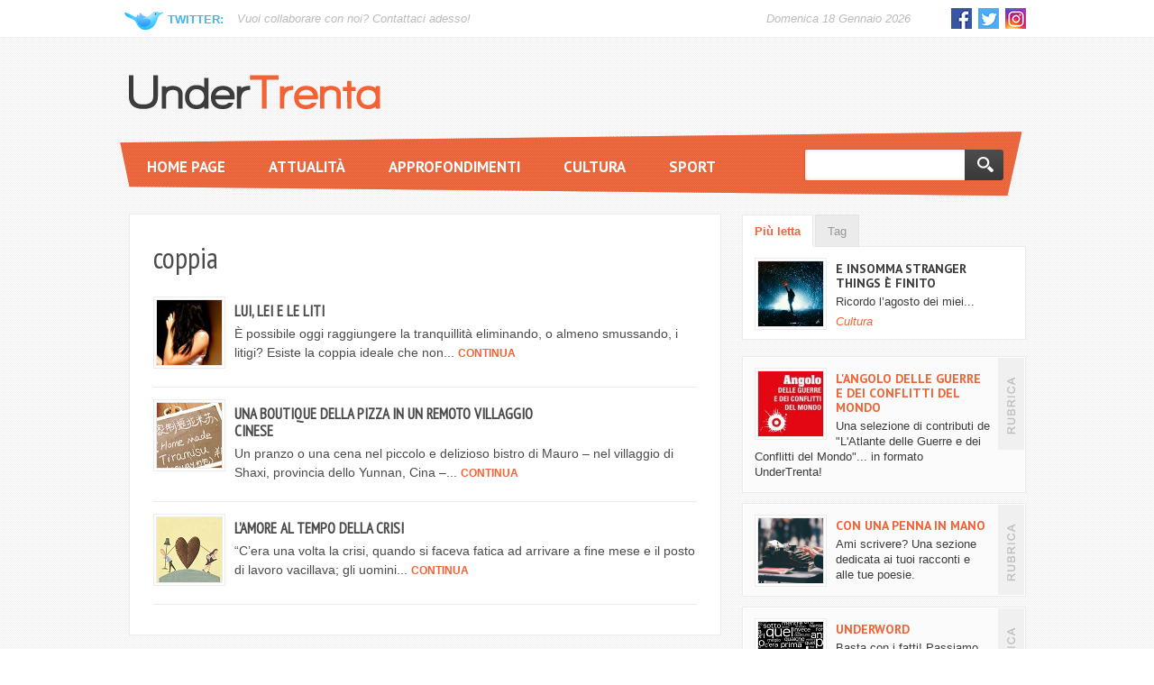

--- FILE ---
content_type: text/html; charset=UTF-8
request_url: https://www.undertrenta.it/tag/coppia/
body_size: 10587
content:
<!DOCTYPE html>
<html lang="it-IT" xmlns="http://www.w3.org/1999/xhtml" xmlns:fb="http://www.facebook.com/2008/fbml" xmlns:og="http://opengraphprotocol.org/schema/">
<head>
<meta charset="UTF-8" />
<title>
	coppia Archives - UnderTrentaUnderTrenta</title>

<!--[if IE]>
	<script src="https://www.undertrenta.it/wp-content/themes/UnderTrenta/scripts/html5shiv-printshiv.js"></script>
<![endif]-->


<!-- Fonts -->
<link href='https://fonts.googleapis.com/css?family=PT+Sans:400,700|PT+Sans+Narrow' rel='stylesheet' type='text/css'>

<!-- Stylesheets -->
<link href="https://www.undertrenta.it/wp-content/themes/UnderTrenta/style.css" rel="stylesheet" media="screen,projection,print" type="text/css" />
<link href="https://www.undertrenta.it/wp-content/themes/UnderTrenta/css/colorbox.css" rel="stylesheet" media="screen,projection,print" type="text/css" />

<!-- Conditional Comments for IE -->
<!--[if IE]>
	<link href="https://www.undertrenta.it/wp-content/themes/UnderTrenta/css/ie.css" rel="stylesheet" media="screen,projection" type="text/css" />
<![endif]-->
<!--[if lte IE 8]>
	<link href="https://www.undertrenta.it/wp-content/themes/UnderTrenta/css/ie8.css" rel="stylesheet" media="screen,projection" type="text/css" />
<![endif]-->
<!--[if lte IE 7]>
	<link href="https://www.undertrenta.it/wp-content/themes/UnderTrenta/css/ie7.css" rel="stylesheet" media="screen,projection" type="text/css" />
<![endif]-->

<link rel="profile" href="http://gmpg.org/xfn/11" />
<link rel="pingback" href="" />
			<!-- Google Tag Manager -->
			<script>(function(w,d,s,l,i){w[l]=w[l]||[];w[l].push({'gtm.start':
			new Date().getTime(),event:'gtm.js'});var f=d.getElementsByTagName(s)[0],
			j=d.createElement(s),dl=l!='dataLayer'?'&l='+l:'';j.async=true;j.src=
			'https://www.googletagmanager.com/gtm.js?id='+i+dl;f.parentNode.insertBefore(j,f);
			})(window,document,'script','dataLayer', 'GTM-TBMWKSQ' );</script>
			<!-- End Google Tag Manager -->
		<meta name='robots' content='index, follow, max-image-preview:large, max-snippet:-1, max-video-preview:-1' />

	<!-- This site is optimized with the Yoast SEO plugin v22.9 - https://yoast.com/wordpress/plugins/seo/ -->
	<link rel="canonical" href="https://www.undertrenta.it/tag/coppia/" />
	<meta property="og:locale" content="it_IT" />
	<meta property="og:type" content="article" />
	<meta property="og:title" content="coppia Archives - UnderTrenta" />
	<meta property="og:url" content="https://www.undertrenta.it/tag/coppia/" />
	<meta property="og:site_name" content="UnderTrenta" />
	<meta name="twitter:card" content="summary_large_image" />
	<script type="application/ld+json" class="yoast-schema-graph">{"@context":"https://schema.org","@graph":[{"@type":"CollectionPage","@id":"https://www.undertrenta.it/tag/coppia/","url":"https://www.undertrenta.it/tag/coppia/","name":"coppia Archives - UnderTrenta","isPartOf":{"@id":"https://www.undertrenta.it/#website"},"breadcrumb":{"@id":"https://www.undertrenta.it/tag/coppia/#breadcrumb"},"inLanguage":"it-IT"},{"@type":"BreadcrumbList","@id":"https://www.undertrenta.it/tag/coppia/#breadcrumb","itemListElement":[{"@type":"ListItem","position":1,"name":"Home","item":"https://www.undertrenta.it/"},{"@type":"ListItem","position":2,"name":"coppia"}]},{"@type":"WebSite","@id":"https://www.undertrenta.it/#website","url":"https://www.undertrenta.it/","name":"UnderTrenta","description":"","potentialAction":[{"@type":"SearchAction","target":{"@type":"EntryPoint","urlTemplate":"https://www.undertrenta.it/?s={search_term_string}"},"query-input":"required name=search_term_string"}],"inLanguage":"it-IT"}]}</script>
	<!-- / Yoast SEO plugin. -->


<link rel='dns-prefetch' href='//ajax.googleapis.com' />
<link rel="alternate" type="application/rss+xml" title="UnderTrenta &raquo; Feed" href="https://www.undertrenta.it/feed/" />
<link rel="alternate" type="application/rss+xml" title="UnderTrenta &raquo; Feed dei commenti" href="https://www.undertrenta.it/comments/feed/" />
<link rel="alternate" type="application/rss+xml" title="UnderTrenta &raquo; coppia Feed del tag" href="https://www.undertrenta.it/tag/coppia/feed/" />
<script type="text/javascript">
/* <![CDATA[ */
window._wpemojiSettings = {"baseUrl":"https:\/\/s.w.org\/images\/core\/emoji\/15.0.3\/72x72\/","ext":".png","svgUrl":"https:\/\/s.w.org\/images\/core\/emoji\/15.0.3\/svg\/","svgExt":".svg","source":{"concatemoji":"https:\/\/www.undertrenta.it\/wp-includes\/js\/wp-emoji-release.min.js?ver=6.5.5"}};
/*! This file is auto-generated */
!function(i,n){var o,s,e;function c(e){try{var t={supportTests:e,timestamp:(new Date).valueOf()};sessionStorage.setItem(o,JSON.stringify(t))}catch(e){}}function p(e,t,n){e.clearRect(0,0,e.canvas.width,e.canvas.height),e.fillText(t,0,0);var t=new Uint32Array(e.getImageData(0,0,e.canvas.width,e.canvas.height).data),r=(e.clearRect(0,0,e.canvas.width,e.canvas.height),e.fillText(n,0,0),new Uint32Array(e.getImageData(0,0,e.canvas.width,e.canvas.height).data));return t.every(function(e,t){return e===r[t]})}function u(e,t,n){switch(t){case"flag":return n(e,"\ud83c\udff3\ufe0f\u200d\u26a7\ufe0f","\ud83c\udff3\ufe0f\u200b\u26a7\ufe0f")?!1:!n(e,"\ud83c\uddfa\ud83c\uddf3","\ud83c\uddfa\u200b\ud83c\uddf3")&&!n(e,"\ud83c\udff4\udb40\udc67\udb40\udc62\udb40\udc65\udb40\udc6e\udb40\udc67\udb40\udc7f","\ud83c\udff4\u200b\udb40\udc67\u200b\udb40\udc62\u200b\udb40\udc65\u200b\udb40\udc6e\u200b\udb40\udc67\u200b\udb40\udc7f");case"emoji":return!n(e,"\ud83d\udc26\u200d\u2b1b","\ud83d\udc26\u200b\u2b1b")}return!1}function f(e,t,n){var r="undefined"!=typeof WorkerGlobalScope&&self instanceof WorkerGlobalScope?new OffscreenCanvas(300,150):i.createElement("canvas"),a=r.getContext("2d",{willReadFrequently:!0}),o=(a.textBaseline="top",a.font="600 32px Arial",{});return e.forEach(function(e){o[e]=t(a,e,n)}),o}function t(e){var t=i.createElement("script");t.src=e,t.defer=!0,i.head.appendChild(t)}"undefined"!=typeof Promise&&(o="wpEmojiSettingsSupports",s=["flag","emoji"],n.supports={everything:!0,everythingExceptFlag:!0},e=new Promise(function(e){i.addEventListener("DOMContentLoaded",e,{once:!0})}),new Promise(function(t){var n=function(){try{var e=JSON.parse(sessionStorage.getItem(o));if("object"==typeof e&&"number"==typeof e.timestamp&&(new Date).valueOf()<e.timestamp+604800&&"object"==typeof e.supportTests)return e.supportTests}catch(e){}return null}();if(!n){if("undefined"!=typeof Worker&&"undefined"!=typeof OffscreenCanvas&&"undefined"!=typeof URL&&URL.createObjectURL&&"undefined"!=typeof Blob)try{var e="postMessage("+f.toString()+"("+[JSON.stringify(s),u.toString(),p.toString()].join(",")+"));",r=new Blob([e],{type:"text/javascript"}),a=new Worker(URL.createObjectURL(r),{name:"wpTestEmojiSupports"});return void(a.onmessage=function(e){c(n=e.data),a.terminate(),t(n)})}catch(e){}c(n=f(s,u,p))}t(n)}).then(function(e){for(var t in e)n.supports[t]=e[t],n.supports.everything=n.supports.everything&&n.supports[t],"flag"!==t&&(n.supports.everythingExceptFlag=n.supports.everythingExceptFlag&&n.supports[t]);n.supports.everythingExceptFlag=n.supports.everythingExceptFlag&&!n.supports.flag,n.DOMReady=!1,n.readyCallback=function(){n.DOMReady=!0}}).then(function(){return e}).then(function(){var e;n.supports.everything||(n.readyCallback(),(e=n.source||{}).concatemoji?t(e.concatemoji):e.wpemoji&&e.twemoji&&(t(e.twemoji),t(e.wpemoji)))}))}((window,document),window._wpemojiSettings);
/* ]]> */
</script>
<style id='wp-emoji-styles-inline-css' type='text/css'>

	img.wp-smiley, img.emoji {
		display: inline !important;
		border: none !important;
		box-shadow: none !important;
		height: 1em !important;
		width: 1em !important;
		margin: 0 0.07em !important;
		vertical-align: -0.1em !important;
		background: none !important;
		padding: 0 !important;
	}
</style>
<link rel='stylesheet' id='wp-block-library-css' href='https://www.undertrenta.it/wp-includes/css/dist/block-library/style.min.css?ver=6.5.5' type='text/css' media='all' />
<style id='classic-theme-styles-inline-css' type='text/css'>
/*! This file is auto-generated */
.wp-block-button__link{color:#fff;background-color:#32373c;border-radius:9999px;box-shadow:none;text-decoration:none;padding:calc(.667em + 2px) calc(1.333em + 2px);font-size:1.125em}.wp-block-file__button{background:#32373c;color:#fff;text-decoration:none}
</style>
<style id='global-styles-inline-css' type='text/css'>
body{--wp--preset--color--black: #000000;--wp--preset--color--cyan-bluish-gray: #abb8c3;--wp--preset--color--white: #ffffff;--wp--preset--color--pale-pink: #f78da7;--wp--preset--color--vivid-red: #cf2e2e;--wp--preset--color--luminous-vivid-orange: #ff6900;--wp--preset--color--luminous-vivid-amber: #fcb900;--wp--preset--color--light-green-cyan: #7bdcb5;--wp--preset--color--vivid-green-cyan: #00d084;--wp--preset--color--pale-cyan-blue: #8ed1fc;--wp--preset--color--vivid-cyan-blue: #0693e3;--wp--preset--color--vivid-purple: #9b51e0;--wp--preset--gradient--vivid-cyan-blue-to-vivid-purple: linear-gradient(135deg,rgba(6,147,227,1) 0%,rgb(155,81,224) 100%);--wp--preset--gradient--light-green-cyan-to-vivid-green-cyan: linear-gradient(135deg,rgb(122,220,180) 0%,rgb(0,208,130) 100%);--wp--preset--gradient--luminous-vivid-amber-to-luminous-vivid-orange: linear-gradient(135deg,rgba(252,185,0,1) 0%,rgba(255,105,0,1) 100%);--wp--preset--gradient--luminous-vivid-orange-to-vivid-red: linear-gradient(135deg,rgba(255,105,0,1) 0%,rgb(207,46,46) 100%);--wp--preset--gradient--very-light-gray-to-cyan-bluish-gray: linear-gradient(135deg,rgb(238,238,238) 0%,rgb(169,184,195) 100%);--wp--preset--gradient--cool-to-warm-spectrum: linear-gradient(135deg,rgb(74,234,220) 0%,rgb(151,120,209) 20%,rgb(207,42,186) 40%,rgb(238,44,130) 60%,rgb(251,105,98) 80%,rgb(254,248,76) 100%);--wp--preset--gradient--blush-light-purple: linear-gradient(135deg,rgb(255,206,236) 0%,rgb(152,150,240) 100%);--wp--preset--gradient--blush-bordeaux: linear-gradient(135deg,rgb(254,205,165) 0%,rgb(254,45,45) 50%,rgb(107,0,62) 100%);--wp--preset--gradient--luminous-dusk: linear-gradient(135deg,rgb(255,203,112) 0%,rgb(199,81,192) 50%,rgb(65,88,208) 100%);--wp--preset--gradient--pale-ocean: linear-gradient(135deg,rgb(255,245,203) 0%,rgb(182,227,212) 50%,rgb(51,167,181) 100%);--wp--preset--gradient--electric-grass: linear-gradient(135deg,rgb(202,248,128) 0%,rgb(113,206,126) 100%);--wp--preset--gradient--midnight: linear-gradient(135deg,rgb(2,3,129) 0%,rgb(40,116,252) 100%);--wp--preset--font-size--small: 13px;--wp--preset--font-size--medium: 20px;--wp--preset--font-size--large: 36px;--wp--preset--font-size--x-large: 42px;--wp--preset--spacing--20: 0.44rem;--wp--preset--spacing--30: 0.67rem;--wp--preset--spacing--40: 1rem;--wp--preset--spacing--50: 1.5rem;--wp--preset--spacing--60: 2.25rem;--wp--preset--spacing--70: 3.38rem;--wp--preset--spacing--80: 5.06rem;--wp--preset--shadow--natural: 6px 6px 9px rgba(0, 0, 0, 0.2);--wp--preset--shadow--deep: 12px 12px 50px rgba(0, 0, 0, 0.4);--wp--preset--shadow--sharp: 6px 6px 0px rgba(0, 0, 0, 0.2);--wp--preset--shadow--outlined: 6px 6px 0px -3px rgba(255, 255, 255, 1), 6px 6px rgba(0, 0, 0, 1);--wp--preset--shadow--crisp: 6px 6px 0px rgba(0, 0, 0, 1);}:where(.is-layout-flex){gap: 0.5em;}:where(.is-layout-grid){gap: 0.5em;}body .is-layout-flex{display: flex;}body .is-layout-flex{flex-wrap: wrap;align-items: center;}body .is-layout-flex > *{margin: 0;}body .is-layout-grid{display: grid;}body .is-layout-grid > *{margin: 0;}:where(.wp-block-columns.is-layout-flex){gap: 2em;}:where(.wp-block-columns.is-layout-grid){gap: 2em;}:where(.wp-block-post-template.is-layout-flex){gap: 1.25em;}:where(.wp-block-post-template.is-layout-grid){gap: 1.25em;}.has-black-color{color: var(--wp--preset--color--black) !important;}.has-cyan-bluish-gray-color{color: var(--wp--preset--color--cyan-bluish-gray) !important;}.has-white-color{color: var(--wp--preset--color--white) !important;}.has-pale-pink-color{color: var(--wp--preset--color--pale-pink) !important;}.has-vivid-red-color{color: var(--wp--preset--color--vivid-red) !important;}.has-luminous-vivid-orange-color{color: var(--wp--preset--color--luminous-vivid-orange) !important;}.has-luminous-vivid-amber-color{color: var(--wp--preset--color--luminous-vivid-amber) !important;}.has-light-green-cyan-color{color: var(--wp--preset--color--light-green-cyan) !important;}.has-vivid-green-cyan-color{color: var(--wp--preset--color--vivid-green-cyan) !important;}.has-pale-cyan-blue-color{color: var(--wp--preset--color--pale-cyan-blue) !important;}.has-vivid-cyan-blue-color{color: var(--wp--preset--color--vivid-cyan-blue) !important;}.has-vivid-purple-color{color: var(--wp--preset--color--vivid-purple) !important;}.has-black-background-color{background-color: var(--wp--preset--color--black) !important;}.has-cyan-bluish-gray-background-color{background-color: var(--wp--preset--color--cyan-bluish-gray) !important;}.has-white-background-color{background-color: var(--wp--preset--color--white) !important;}.has-pale-pink-background-color{background-color: var(--wp--preset--color--pale-pink) !important;}.has-vivid-red-background-color{background-color: var(--wp--preset--color--vivid-red) !important;}.has-luminous-vivid-orange-background-color{background-color: var(--wp--preset--color--luminous-vivid-orange) !important;}.has-luminous-vivid-amber-background-color{background-color: var(--wp--preset--color--luminous-vivid-amber) !important;}.has-light-green-cyan-background-color{background-color: var(--wp--preset--color--light-green-cyan) !important;}.has-vivid-green-cyan-background-color{background-color: var(--wp--preset--color--vivid-green-cyan) !important;}.has-pale-cyan-blue-background-color{background-color: var(--wp--preset--color--pale-cyan-blue) !important;}.has-vivid-cyan-blue-background-color{background-color: var(--wp--preset--color--vivid-cyan-blue) !important;}.has-vivid-purple-background-color{background-color: var(--wp--preset--color--vivid-purple) !important;}.has-black-border-color{border-color: var(--wp--preset--color--black) !important;}.has-cyan-bluish-gray-border-color{border-color: var(--wp--preset--color--cyan-bluish-gray) !important;}.has-white-border-color{border-color: var(--wp--preset--color--white) !important;}.has-pale-pink-border-color{border-color: var(--wp--preset--color--pale-pink) !important;}.has-vivid-red-border-color{border-color: var(--wp--preset--color--vivid-red) !important;}.has-luminous-vivid-orange-border-color{border-color: var(--wp--preset--color--luminous-vivid-orange) !important;}.has-luminous-vivid-amber-border-color{border-color: var(--wp--preset--color--luminous-vivid-amber) !important;}.has-light-green-cyan-border-color{border-color: var(--wp--preset--color--light-green-cyan) !important;}.has-vivid-green-cyan-border-color{border-color: var(--wp--preset--color--vivid-green-cyan) !important;}.has-pale-cyan-blue-border-color{border-color: var(--wp--preset--color--pale-cyan-blue) !important;}.has-vivid-cyan-blue-border-color{border-color: var(--wp--preset--color--vivid-cyan-blue) !important;}.has-vivid-purple-border-color{border-color: var(--wp--preset--color--vivid-purple) !important;}.has-vivid-cyan-blue-to-vivid-purple-gradient-background{background: var(--wp--preset--gradient--vivid-cyan-blue-to-vivid-purple) !important;}.has-light-green-cyan-to-vivid-green-cyan-gradient-background{background: var(--wp--preset--gradient--light-green-cyan-to-vivid-green-cyan) !important;}.has-luminous-vivid-amber-to-luminous-vivid-orange-gradient-background{background: var(--wp--preset--gradient--luminous-vivid-amber-to-luminous-vivid-orange) !important;}.has-luminous-vivid-orange-to-vivid-red-gradient-background{background: var(--wp--preset--gradient--luminous-vivid-orange-to-vivid-red) !important;}.has-very-light-gray-to-cyan-bluish-gray-gradient-background{background: var(--wp--preset--gradient--very-light-gray-to-cyan-bluish-gray) !important;}.has-cool-to-warm-spectrum-gradient-background{background: var(--wp--preset--gradient--cool-to-warm-spectrum) !important;}.has-blush-light-purple-gradient-background{background: var(--wp--preset--gradient--blush-light-purple) !important;}.has-blush-bordeaux-gradient-background{background: var(--wp--preset--gradient--blush-bordeaux) !important;}.has-luminous-dusk-gradient-background{background: var(--wp--preset--gradient--luminous-dusk) !important;}.has-pale-ocean-gradient-background{background: var(--wp--preset--gradient--pale-ocean) !important;}.has-electric-grass-gradient-background{background: var(--wp--preset--gradient--electric-grass) !important;}.has-midnight-gradient-background{background: var(--wp--preset--gradient--midnight) !important;}.has-small-font-size{font-size: var(--wp--preset--font-size--small) !important;}.has-medium-font-size{font-size: var(--wp--preset--font-size--medium) !important;}.has-large-font-size{font-size: var(--wp--preset--font-size--large) !important;}.has-x-large-font-size{font-size: var(--wp--preset--font-size--x-large) !important;}
.wp-block-navigation a:where(:not(.wp-element-button)){color: inherit;}
:where(.wp-block-post-template.is-layout-flex){gap: 1.25em;}:where(.wp-block-post-template.is-layout-grid){gap: 1.25em;}
:where(.wp-block-columns.is-layout-flex){gap: 2em;}:where(.wp-block-columns.is-layout-grid){gap: 2em;}
.wp-block-pullquote{font-size: 1.5em;line-height: 1.6;}
</style>
<link rel='stylesheet' id='cooke_madeincima_main-css' href='https://www.undertrenta.it/wp-content/plugins/cookie-madeincima/cookie-madeincima.css?ver=6.5.5' type='text/css' media='all' />
<link rel='stylesheet' id='wp-pagenavi-css' href='https://www.undertrenta.it/wp-content/plugins/wp-pagenavi/pagenavi-css.css?ver=2.70' type='text/css' media='all' />
<script type="text/javascript" src="https://ajax.googleapis.com/ajax/libs/jquery/1.8.1/jquery.min.js?ver=6.5.5" id="jquery-js"></script>
<script type="text/javascript" id="cookie_madeincima_main-js-extra">
/* <![CDATA[ */
var config = {"cookieName":"cm_cookie_undertrenta","cookieUrlSite":"https:\/\/www.undertrenta.it","cookieAjaxPrintFunction":"mc_print_cookie_notice_preferences","cookiePrivacyUrl":"https:\/\/www.undertrenta.it\/informativa-cookies\/","cookiePosition":"bottom","cookieActivation":"a, .menu-trigger","cookieMainContainerClasses":"","cookieBodyClasses":"","cookieOnlyTech":"1","cookieSiteMode":"live","cookieTracker":"google_tag_manager","cookieErrorMessage":"Questo contenuto \u00e8 disabilitato perch\u00e9 non hai autorizzato l'utilizzo dei cookie.","cookieDefaultLanguage":"it","cookieCurrentLanguage":"it","cookieMessage":"Questo sito utilizza cookie, anche di terze parti. Continuando la navigazione acconsenti all'utilizzo dei cookies. <a href='%%PRIVACY_LINK%%' class='cm-privacy-link'>Leggi l'informativa<\/a>.","cookieErrorMessageEn":"This content is disabled because you haven't authorised the use of the cookie.","cookieAcceptButtonText":"Accetto","cookieDeclineButtonText":"Rifiuto","cookieTable":{"tech":true,"wpml":false,"w3tc":true,"wordpress":false,"google_analitycs":true,"facebook":false,"twitter":false,"pinterest":false,"google":false,"youtube":false,"doubleclick":false,"extra":false},"cookieTableDomain":".undertrenta.it","cookieTableName":"UnderTrenta"};
var cm_cookies_map = {"23901":{"script_id":"23901","event":"mic_activator_prima_parte","monitor_id":null,"cookies":{"23902":{"status":true},"23903":{"status":true},"23904":{"status":true},"23905":{"status":true},"23906":{"status":true},"23911":{"status":false}}},"23886":{"script_id":"23886","event":"mic_activator_youtube_no_cookie","monitor_id":null,"cookies":{"23907":{"status":true}}},"23899":{"script_id":"23899","event":"mic_activator_analytics_classic","monitor_id":null,"cookies":{"23908":{"status":true},"23909":{"status":true},"23910":{"status":true}}}};
var cm_cookies_hashed = ["d79bf61def2c5c4553c5e02dd423cbd2"];
/* ]]> */
</script>
<script type="text/javascript" src="https://www.undertrenta.it/wp-content/plugins/cookie-madeincima/cookie-madeincima.jquery.js?ver=6.5.5" id="cookie_madeincima_main-js"></script>
<script type="text/javascript" id="utility-js-extra">
/* <![CDATA[ */
var localized = {"urlSite":"https:\/\/www.undertrenta.it","post_id":"5870"};
/* ]]> */
</script>
<script type="text/javascript" src="https://www.undertrenta.it/wp-content/themes/UnderTrenta/scripts/utility.js?ver=a4eed9345cedfe3d00d282b2ffc0a2015932c9ee" id="utility-js"></script>
<link rel="https://api.w.org/" href="https://www.undertrenta.it/wp-json/" /><link rel="alternate" type="application/json" href="https://www.undertrenta.it/wp-json/wp/v2/tags/896" /><link rel="EditURI" type="application/rsd+xml" title="RSD" href="https://www.undertrenta.it/xmlrpc.php?rsd" />
<link rel="icon" href="https://www.undertrenta.it/wp-content/uploads/2020/05/cropped-favicon_2020-1-32x32.png" sizes="32x32" />
<link rel="icon" href="https://www.undertrenta.it/wp-content/uploads/2020/05/cropped-favicon_2020-1-192x192.png" sizes="192x192" />
<link rel="apple-touch-icon" href="https://www.undertrenta.it/wp-content/uploads/2020/05/cropped-favicon_2020-1-180x180.png" />
<meta name="msapplication-TileImage" content="https://www.undertrenta.it/wp-content/uploads/2020/05/cropped-favicon_2020-1-270x270.png" />
<style type="text/css" media="screen"> 
  html { margin-top: 0px !important; } 
  * html body { margin-top: 0px !important; } 
  </style>

<meta name="google-site-verification" content="vkFAq68re6hBqzfM6OetF-nr7e5k8HvpC7KLQoLtqg4" />
</head>

<body class="archive tag tag-coppia tag-896">
<div class="hidden">
	È possibile oggi raggiungere la tranquillità eliminando, o almeno smussando, i litigi? Esiste la coppia ideale che non bisticcia mai? Sembra che, non appena terminato il primo mese di occhi a cuore e gentilezze, ognuno si ricordi di avere anche dei difetti e li mostri all&#8217;altra/o tutti insieme. I battibecchi servono per crescere, per capirsi meglio, ma spesso non distinguiamo la linea sottile tra discussione costruttiva e accapigliamento continuo.
Quanto spazio dovrebbero avere i litigi, spesso dettati dall&#8217;impulsività o da nervosismi causati da questioni esterne alla coppia? Ormai siamo talmente abituati a comunicare con rabbia che quando vediamo una coppia che non discute per tutto il tempo della cena, viene da pensare che “Sicuramente si tradiscono”, “Da fuori tutto bello, poi chissà in casa&#8230;” e così via. Forse c&#8217;è invidia verso questi rari esempi di concordia, perché rappresentano una pace costante difficile da trovare. Una pace costante che ci sembra assai strana in un mondo dove tutto è frenetico. Perché poi, quando vediamo una bella coppia camminare mano nella mano invece di dirsene di tutti i colori, si risveglia in noi il romanticismo e ci rendiamo conto quanto valga la pena stare un po&#8217; soli prima di avere quell&#8217;armonia o, in certi casi, contare fino a 10 prima di urlare.
</div>
<div id="wrapper">
<div class="aux">
	<header role="banner" id="header">
	    <nav class="navigation">
	        <ul>
	            <li><a href="#content">Skip to content</a></li>
	            <li><a href="#main-menu">Skip to main menu</a></li>
	        </ul>
	    </nav>
	    <div id="site"><a href="https://www.undertrenta.it" title="Back to the homepage">UnderTrenta.it</a></div>
	    	</header>
	
	<nav id="menu-area">		
		<div class="bg"></div>
		<ul id="menu-main" class="menu"><li id="menu-item-28" class="menu-item menu-item-type-post_type menu-item-object-page menu-item-home menu-item-28"><a href="https://www.undertrenta.it/">Home page</a></li>
<li id="menu-item-30" class="menu-item menu-item-type-taxonomy menu-item-object-category menu-item-30"><a href="https://www.undertrenta.it/category/attualita/">Attualità</a></li>
<li id="menu-item-29" class="menu-item menu-item-type-taxonomy menu-item-object-category menu-item-has-children menu-item-29"><a href="https://www.undertrenta.it/category/approfondimenti/">Approfondimenti</a>
<ul class="sub-menu">
	<li id="menu-item-20154" class="menu-item menu-item-type-taxonomy menu-item-object-category menu-item-20154"><a href="https://www.undertrenta.it/category/approfondimenti/lalternativa/">L&#8217;alternativa</a></li>
</ul>
</li>
<li id="menu-item-31" class="menu-item menu-item-type-taxonomy menu-item-object-category menu-item-has-children menu-item-31"><a href="https://www.undertrenta.it/category/cultura/">Cultura</a>
<ul class="sub-menu">
	<li id="menu-item-769" class="menu-item menu-item-type-taxonomy menu-item-object-category menu-item-769"><a href="https://www.undertrenta.it/category/cultura/arte-fatto/">Arte-Fatto</a></li>
	<li id="menu-item-1040" class="menu-item menu-item-type-taxonomy menu-item-object-category menu-item-1040"><a href="https://www.undertrenta.it/category/cultura/cinema/">Cinema</a></li>
	<li id="menu-item-770" class="menu-item menu-item-type-taxonomy menu-item-object-category menu-item-770"><a href="https://www.undertrenta.it/category/cultura/i-libri-non-chiudono-gli-occhi/">Letteratura</a></li>
	<li id="menu-item-12341" class="menu-item menu-item-type-taxonomy menu-item-object-category menu-item-12341"><a href="https://www.undertrenta.it/category/cultura/musica-cultura/">Musica</a></li>
	<li id="menu-item-16021" class="menu-item menu-item-type-taxonomy menu-item-object-category menu-item-16021"><a href="https://www.undertrenta.it/category/cultura/gastronomia/">Gastronomia</a></li>
	<li id="menu-item-19237" class="menu-item menu-item-type-taxonomy menu-item-object-category menu-item-19237"><a href="https://www.undertrenta.it/category/cultura/teatro-cultura/">Teatro</a></li>
</ul>
</li>
<li id="menu-item-1039" class="menu-item menu-item-type-taxonomy menu-item-object-category menu-item-1039"><a href="https://www.undertrenta.it/category/sport/">Sport</a></li>
</ul><div id="search">
	<form action="https://www.undertrenta.it" method="get">
		<fieldset>
			<div class="field"><label for="s" class="alt">Search</label><input type="text" class="search-f" name="s" id="s" /><input type="submit" value="Search" class="search-btn" id="submit" /></div>
		</fieldset>	
	</form>
</div>	</nav> 
</div>
</div>	<div id="content">    
	<div class="aux">

    	<div id="main" class="main">


            		<h1>coppia</h1>


<ul class="listing">
        	<li>
                <a href="https://www.undertrenta.it/approfondimenti/lui-lei-e-le-liti/">
                                    <figure><img src="https://www.undertrenta.it/wp-content/uploads/2014/05/file5271279006398.jpg" alt="Lui, lei e le liti" /></figure>
                
                <h2>Lui, lei e le liti</h2>
                <p>
                    È possibile oggi raggiungere la tranquillità eliminando, o almeno smussando, i litigi? Esiste la coppia ideale che non...                     <span class="more">Continua</span>
                </p>
                </a>
            </li>
                	<li>
                <a href="https://www.undertrenta.it/approfondimenti/lalternativa/una-boutique-della-pizza-in-un-remoto-villaggio-cinese/">
                                    <figure><img src="https://www.undertrenta.it/wp-content/uploads/2013/10/avatar8.jpg" alt="Una boutique della pizza in un remoto villaggio cinese" /></figure>
                
                <h2>Una boutique della pizza in un remoto villaggio cinese</h2>
                <p>
                    Un pranzo o una cena nel piccolo e delizioso bistro di Mauro – nel villaggio di Shaxi, provincia dello Yunnan, Cina –...                     <span class="more">Continua</span>
                </p>
                </a>
            </li>
                	<li>
                <a href="https://www.undertrenta.it/approfondimenti/lamore-al-tempo-della-crisi/">
                                    <figure><img src="https://www.undertrenta.it/wp-content/uploads/2013/05/avatar_def4.jpg" alt="L&#8217;amore al tempo della crisi" /></figure>
                
                <h2>L&#8217;amore al tempo della crisi</h2>
                <p>
                    “C&#8217;era una volta la crisi, quando si faceva fatica ad arrivare a fine mese e il posto di lavoro vacillava; gli uomini...                     <span class="more">Continua</span>
                </p>
                </a>
            </li>
        </ul>

<nav id="pagenav">
	</nav>
        </div>	
    	
		<aside id="sidebar" class="sidebar">
	<div id="articles" class="box tabbed-content">
        <ul class="tabs">
            <li class="active"><a href="#tab1">Pi&ugrave; letta</a></li>
            <li><a href="#tab2">Tag</a></li>
        </ul>

        <div class="tab-container">
            <div id="tab1" class="tab-content">

            	<ul class="articles">
            	
            					    
				    <li>
						<a href="https://www.undertrenta.it/cultura/e-insomma-stranger-things-e-finito/" class="article">
							                                <figure><img src="https://www.undertrenta.it/wp-content/uploads/2026/01/karsten-winegeart-K6udCQtsvDQ-unsplash-1.jpg" alt="E insomma Stranger Things è finito" /></figure>
                            							<h3>E insomma Stranger Things è finito</h3>
							<p>Ricordo l’agosto dei miei...  </p>
						</a>
						<p class="categories">
												 <a href="https://www.undertrenta.it/category/cultura/" title="Cultura">Cultura</a>						</p>
					</li>
				    				</ul>	
            </div>
            <div id="tab2" class="tab-content">
            	 <div id="tag-cloud"><a href="https://www.undertrenta.it/tag/ambiente/" class="tag-cloud-link tag-link-413 tag-link-position-1" style="font-size: 8.1411764705882pt;" aria-label="ambiente (19 elementi)">ambiente</a>
<a href="https://www.undertrenta.it/tag/amore/" class="tag-cloud-link tag-link-237 tag-link-position-2" style="font-size: 9.6941176470588pt;" aria-label="amore (32 elementi)">amore</a>
<a href="https://www.undertrenta.it/tag/arte-2/" class="tag-cloud-link tag-link-32 tag-link-position-3" style="font-size: 11.670588235294pt;" aria-label="arte (62 elementi)">arte</a>
<a href="https://www.undertrenta.it/tag/attualita-2/" class="tag-cloud-link tag-link-2251 tag-link-position-4" style="font-size: 8.4235294117647pt;" aria-label="attualità (21 elementi)">attualità</a>
<a href="https://www.undertrenta.it/tag/bambini/" class="tag-cloud-link tag-link-264 tag-link-position-5" style="font-size: 8.1411764705882pt;" aria-label="bambini (19 elementi)">bambini</a>
<a href="https://www.undertrenta.it/tag/calcio/" class="tag-cloud-link tag-link-69 tag-link-position-6" style="font-size: 9.7647058823529pt;" aria-label="calcio (33 elementi)">calcio</a>
<a href="https://www.undertrenta.it/tag/cinema-2/" class="tag-cloud-link tag-link-18 tag-link-position-7" style="font-size: 9.0588235294118pt;" aria-label="cinema (26 elementi)">cinema</a>
<a href="https://www.undertrenta.it/tag/coraggio/" class="tag-cloud-link tag-link-616 tag-link-position-8" style="font-size: 8.9176470588235pt;" aria-label="coraggio (25 elementi)">coraggio</a>
<a href="https://www.undertrenta.it/tag/crisi/" class="tag-cloud-link tag-link-202 tag-link-position-9" style="font-size: 8.7058823529412pt;" aria-label="crisi (23 elementi)">crisi</a>
<a href="https://www.undertrenta.it/tag/cultura-2/" class="tag-cloud-link tag-link-315 tag-link-position-10" style="font-size: 11.388235294118pt;" aria-label="cultura (57 elementi)">cultura</a>
<a href="https://www.undertrenta.it/tag/donne/" class="tag-cloud-link tag-link-647 tag-link-position-11" style="font-size: 10.188235294118pt;" aria-label="donne (38 elementi)">donne</a>
<a href="https://www.undertrenta.it/tag/europa/" class="tag-cloud-link tag-link-266 tag-link-position-12" style="font-size: 10.4pt;" aria-label="Europa (41 elementi)">Europa</a>
<a href="https://www.undertrenta.it/tag/famiglia/" class="tag-cloud-link tag-link-139 tag-link-position-13" style="font-size: 8.1411764705882pt;" aria-label="famiglia (19 elementi)">famiglia</a>
<a href="https://www.undertrenta.it/tag/film/" class="tag-cloud-link tag-link-192 tag-link-position-14" style="font-size: 9.7647058823529pt;" aria-label="film (33 elementi)">film</a>
<a href="https://www.undertrenta.it/tag/futuro/" class="tag-cloud-link tag-link-1171 tag-link-position-15" style="font-size: 8.9176470588235pt;" aria-label="futuro (25 elementi)">futuro</a>
<a href="https://www.undertrenta.it/tag/giovani/" class="tag-cloud-link tag-link-17 tag-link-position-16" style="font-size: 14pt;" aria-label="giovani (134 elementi)">giovani</a>
<a href="https://www.undertrenta.it/tag/internet/" class="tag-cloud-link tag-link-631 tag-link-position-17" style="font-size: 8pt;" aria-label="internet (18 elementi)">internet</a>
<a href="https://www.undertrenta.it/tag/italia/" class="tag-cloud-link tag-link-92 tag-link-position-18" style="font-size: 12.8pt;" aria-label="italia (90 elementi)">italia</a>
<a href="https://www.undertrenta.it/tag/lavoro/" class="tag-cloud-link tag-link-14 tag-link-position-19" style="font-size: 11.388235294118pt;" aria-label="lavoro (57 elementi)">lavoro</a>
<a href="https://www.undertrenta.it/tag/letteratura/" class="tag-cloud-link tag-link-193 tag-link-position-20" style="font-size: 8.7058823529412pt;" aria-label="letteratura (23 elementi)">letteratura</a>
<a href="https://www.undertrenta.it/tag/liberta/" class="tag-cloud-link tag-link-169 tag-link-position-21" style="font-size: 9.2705882352941pt;" aria-label="libertà (28 elementi)">libertà</a>
<a href="https://www.undertrenta.it/tag/libri/" class="tag-cloud-link tag-link-701 tag-link-position-22" style="font-size: 9.2705882352941pt;" aria-label="libri (28 elementi)">libri</a>
<a href="https://www.undertrenta.it/tag/libro/" class="tag-cloud-link tag-link-508 tag-link-position-23" style="font-size: 9.8352941176471pt;" aria-label="libro (34 elementi)">libro</a>
<a href="https://www.undertrenta.it/tag/mare/" class="tag-cloud-link tag-link-225 tag-link-position-24" style="font-size: 8.5647058823529pt;" aria-label="mare (22 elementi)">mare</a>
<a href="https://www.undertrenta.it/tag/mondo/" class="tag-cloud-link tag-link-221 tag-link-position-25" style="font-size: 10.188235294118pt;" aria-label="mondo (38 elementi)">mondo</a>
<a href="https://www.undertrenta.it/tag/morte/" class="tag-cloud-link tag-link-42 tag-link-position-26" style="font-size: 8.1411764705882pt;" aria-label="morte (19 elementi)">morte</a>
<a href="https://www.undertrenta.it/tag/musica/" class="tag-cloud-link tag-link-104 tag-link-position-27" style="font-size: 10.4pt;" aria-label="musica (41 elementi)">musica</a>
<a href="https://www.undertrenta.it/tag/natura/" class="tag-cloud-link tag-link-415 tag-link-position-28" style="font-size: 8.4235294117647pt;" aria-label="natura (21 elementi)">natura</a>
<a href="https://www.undertrenta.it/tag/poesia/" class="tag-cloud-link tag-link-859 tag-link-position-29" style="font-size: 8.2823529411765pt;" aria-label="poesia (20 elementi)">poesia</a>
<a href="https://www.undertrenta.it/tag/politica/" class="tag-cloud-link tag-link-15 tag-link-position-30" style="font-size: 8.1411764705882pt;" aria-label="politica (19 elementi)">politica</a>
<a href="https://www.undertrenta.it/tag/recensione/" class="tag-cloud-link tag-link-776 tag-link-position-31" style="font-size: 9.6235294117647pt;" aria-label="recensione (31 elementi)">recensione</a>
<a href="https://www.undertrenta.it/tag/roma/" class="tag-cloud-link tag-link-306 tag-link-position-32" style="font-size: 8.2823529411765pt;" aria-label="roma (20 elementi)">roma</a>
<a href="https://www.undertrenta.it/tag/scelta/" class="tag-cloud-link tag-link-351 tag-link-position-33" style="font-size: 8.1411764705882pt;" aria-label="scelta (19 elementi)">scelta</a>
<a href="https://www.undertrenta.it/tag/scuola/" class="tag-cloud-link tag-link-698 tag-link-position-34" style="font-size: 8.4235294117647pt;" aria-label="scuola (21 elementi)">scuola</a>
<a href="https://www.undertrenta.it/tag/societa/" class="tag-cloud-link tag-link-831 tag-link-position-35" style="font-size: 10.4pt;" aria-label="società (41 elementi)">società</a>
<a href="https://www.undertrenta.it/tag/sport-2/" class="tag-cloud-link tag-link-930 tag-link-position-36" style="font-size: 10.611764705882pt;" aria-label="sport (44 elementi)">sport</a>
<a href="https://www.undertrenta.it/tag/storia/" class="tag-cloud-link tag-link-317 tag-link-position-37" style="font-size: 9.7647058823529pt;" aria-label="storia (33 elementi)">storia</a>
<a href="https://www.undertrenta.it/tag/teatro/" class="tag-cloud-link tag-link-20 tag-link-position-38" style="font-size: 9.0588235294118pt;" aria-label="teatro (26 elementi)">teatro</a>
<a href="https://www.undertrenta.it/tag/tempo/" class="tag-cloud-link tag-link-1208 tag-link-position-39" style="font-size: 8.1411764705882pt;" aria-label="tempo (19 elementi)">tempo</a>
<a href="https://www.undertrenta.it/tag/trentino/" class="tag-cloud-link tag-link-234 tag-link-position-40" style="font-size: 10.258823529412pt;" aria-label="trentino (39 elementi)">trentino</a>
<a href="https://www.undertrenta.it/tag/trento/" class="tag-cloud-link tag-link-529 tag-link-position-41" style="font-size: 12.305882352941pt;" aria-label="Trento (76 elementi)">Trento</a>
<a href="https://www.undertrenta.it/tag/uomo/" class="tag-cloud-link tag-link-515 tag-link-position-42" style="font-size: 8pt;" aria-label="uomo (18 elementi)">uomo</a>
<a href="https://www.undertrenta.it/tag/viaggio/" class="tag-cloud-link tag-link-37 tag-link-position-43" style="font-size: 10.258823529412pt;" aria-label="viaggio (39 elementi)">viaggio</a>
<a href="https://www.undertrenta.it/tag/violenza/" class="tag-cloud-link tag-link-742 tag-link-position-44" style="font-size: 9.2705882352941pt;" aria-label="violenza (28 elementi)">violenza</a>
<a href="https://www.undertrenta.it/tag/vita/" class="tag-cloud-link tag-link-349 tag-link-position-45" style="font-size: 10.964705882353pt;" aria-label="vita (49 elementi)">vita</a> </div>
            </div>
        </div>
	</div>
	
	
	 
			 
			<div class="rubrica box">
				<a href="https://www.undertrenta.it/category/rubriche/angolodelleguerre/ " class="article">
					                        <figure><img src="https://www.undertrenta.it/wp-content/uploads/2020/06/IMG-20200616-WA0010-1-e1593029307223.jpg" alt="L'angolo delle guerre e dei conflitti del mondo" /></figure>
                    					<h3>L'angolo delle guerre e dei conflitti del mondo</h3>
					<p>Una selezione di contributi de "L'Atlante delle Guerre e dei Conflitti del Mondo"... in formato UnderTrenta!</p>
				</a>
			</div>
	 
			 
			<div class="rubrica box">
				<a href="https://www.undertrenta.it/category/rubriche/con-una-penna-in-mano/" class="article">
					                        <figure><img src="https://www.undertrenta.it/wp-content/uploads/2020/04/con-una-penna-in-mano.png" alt="Con una penna in mano" /></figure>
                    					<h3>Con una penna in mano</h3>
					<p>Ami scrivere? Una sezione dedicata ai tuoi racconti e alle tue poesie.</p>
				</a>
			</div>
	 
			 
			<div class="rubrica box">
				<a href="/category/underword/" class="article">
					                        <figure><img src="https://www.undertrenta.it/wp-content/uploads/2013/05/Immagine2.jpg" alt="Underword" /></figure>
                    					<h3>Underword</h3>
					<p>Basta con i fatti! Passiamo alle parole.</p>
				</a>
			</div>
	 
			 
			<div class="rubrica box">
				<a href="/category/viaggi/" class="article">
					                        <figure><img src="https://www.undertrenta.it/wp-content/uploads/2013/05/Immagine.jpg" alt="Viaggi" /></figure>
                    					<h3>Viaggi</h3>
					<p>Ogni viaggio comincia con un vagheggiamento e si conclude con un invece.</p>
				</a>
			</div>
	 
			 
			<div class="rubrica box">
				<a href="/category/scrittori-di-classe/" class="article">
					                        <figure><img src="https://www.undertrenta.it/wp-content/uploads/2017/01/723.jpg" alt="Scrittori di Classe" /></figure>
                    					<h3>Scrittori di Classe</h3>
					<p>Laboratorio di scrittura per promuovere l’uso della penna tra i giovani studenti delle scuole superiori.</p>
				</a>
			</div>
	 
			 
	 
	
	<div id="flickr" class="box tabbed-content">
		<h3>Gallery</h3>
				<a href="" id="flickr-account" title="seguici su Twitter">Flickr</a>
	</div>

	<div class="box ads">
		
		 
		 	<a href="https://www.cultura.trentino.it/Biblio" title="SBT"><img src="https://www.undertrenta.it/wp-content/uploads/2014/08/SBT-marchio-completo-CMYK-296X95.jpg" alt="SBT" /></a>		 
		 
			
	</div>	
		
	<div id="facebook" class="box">
		<iframe src="//www.facebook.com/plugins/likebox.php?href=https%3A%2F%2Fwww.facebook.com%2Fpages%2FUnderTrenta%2F480203468690812%3Fref%3Dhl&amp;width=283&amp;height=258&amp;show_faces=true&amp;colorscheme=light&amp;stream=false&amp;border_color&amp;header=false&amp;appId=154345918038651" scrolling="no" frameborder="0" style="border:none; overflow:hidden; width:283px; height:258px;" allowTransparency="true"></iframe>
	</div>	

</aside>
    </div>
</div>  
<div id="social">
<div class="aux">
	<div id="twitter">
		<h3><a href="https://twitter.com/UnderTrenta" title="Segui UnderTrenta su Twitter">Twitter:</a></h3>
		<ul>
	<li><span>Vuoi collaborare con noi? <a href="/contatti/">Contattaci adesso!</a></span></li>
             
</ul>	</div>
	<ul class="social">
					<li class="facebook"><a href="http://www.facebook.com/pages/UnderTrenta/480203468690812" title="Seguici su Facebook">Facebook</a></li>
							<li class="twitter"><a href="https://twitter.com/UnderTrenta" title="Seguici su Twitter">Twitter</a></li>
													<li class="instagram"><a href="https://www.instagram.com/under.trenta/" target="_blank" title="Seguici su Instagram">Instagram</a></li>
			</ul> 
	<p id="today">domenica 18 Gennaio 2026</p>           
</div>
</div>


<footer id="footer" class="footer" role="contentinfo">
<div class="aux first">	
	<div id="contacts">
		<h3>Contatti</h3>
		<p><strong>UnderTrenta</strong><br />Email: <a href="mailto:redazione@undertrenta.it">redazione@undertrenta.it</a></p>
	</div>	
	<div id="blogroll">
		<h3>Chi siamo</h3>
		<div class="menu-container">
			<ul id="menu-footer-menu" class="footer-menu split2"><li id="menu-item-20121" class="menu-item menu-item-type-post_type menu-item-object-page menu-item-20121"><a href="https://www.undertrenta.it/ilprogettoundertrenta/">Il progetto</a></li>
<li id="menu-item-20124" class="menu-item menu-item-type-post_type menu-item-object-page menu-item-20124"><a href="https://www.undertrenta.it/comitato-di-redazione/">Comitato di redazione</a></li>
<li id="menu-item-20122" class="menu-item menu-item-type-post_type menu-item-object-page menu-item-20122"><a href="https://www.undertrenta.it/autori/">Autori</a></li>
</ul>		</div>	
	</div>	
	<a href="/collabora/" id="collabora">Vuoi collaborare con UnderTrenta?</a>
</div>	
<div id="footer-bt">
    <div class="aux">	
    	<div class="long-credits">
        	<ul class="long-credits-loghi">
            	<li class="fad"><a href="http://www.degasperitn.it/it/">Fondazione Trentina Alcide Degasperi</a></li>
            	<li class="pat"><a href="http://www.strutture.provincia.tn.it/Dettaglio_Strutture.aspx?cod_s=S022">Provincia Autonoma di Trento</a></li>
            </ul>
       		<p><strong>Fondazione Trentina Alcide De Gasperi</strong></p>
        	<p>Iscritto presso il Tribunale di Trento, Registro Stampe sub numero 4, dal 15 febbraio 2013</p>
        </div>
        <p id="copy">&copy; Copyright 2012 - <strong>UnderTrenta</strong> - Direttore Responsabile <strong class="normal">Federico Oselini</strong> <a href="/collabora/">Collabora</a><span class="divider">|</span><a href="/privacy/">Privacy</a><span class="divider">|</span><a href="/informativa-cookies/">Cookies</a><!-- a href="#">Contatti</a> <span class="divider">|</span> <a href="#">Redazione</a> <span class="divider">|</span> <a href="#">Collabora</a --></p>
        <a id="credits" href="https://www.madeincima.it/?utm_source=undertrenta.it&utm_medium=Text%2Blink&utm_campaign=Footer%2BLink" target="_blank" title="Realizzazione siti internet e applicazioni web - Trento e Torino">Sito web disegnato e realizzato da <strong class="normal">MADE IN CIMA</strong></a>
    </div>
</div>	
</footer>

<!-- Scripts -->
<script src="https://www.undertrenta.it/wp-content/themes/UnderTrenta/scripts/jquery.cycle.all.js"></script>
<script src="https://www.undertrenta.it/wp-content/themes/UnderTrenta/scripts/jquery.colorbox-min.js"></script>
<script src="https://www.undertrenta.it/wp-content/themes/UnderTrenta/scripts/jquery.easyListSplitter.js"></script>
<script src="https://www.undertrenta.it/wp-content/themes/UnderTrenta/scripts/jquery.multipleelements.cycle.js"></script>
</body>
</html>
<!--
Performance optimized by W3 Total Cache. Learn more: https://www.boldgrid.com/w3-total-cache/


Served from: www.undertrenta.it @ 2026-01-18 12:10:37 by W3 Total Cache
-->

--- FILE ---
content_type: text/css
request_url: https://www.undertrenta.it/wp-content/themes/UnderTrenta/style.css
body_size: 5419
content:
@font-face{font-family:'walkway_blackregular';src:url("fonts/walkway_black-webfont.eot");src:url("fonts/walkway_black-webfont.eot?#iefix") format("embedded-opentype"),url("fonts/walkway_black-webfont.woff") format("woff"),url("fonts/walkway_black-webfont.ttf") format("truetype"),url("fonts/walkway_black-webfont.svg#walkway_blackregular") format("svg");font-weight:normal;font-style:normal}@media screen{html{font-size:62.5%}body{font-size:1.2em}div,span,object,iframe,h1,h2,h3,h4,h5,h6,p,blockquote,pre,abbr,address,cite,code,del,dfn,em,img,ins,kbd,q,samp,small,strong,sub,sup,var,b,i,dl,dt,dd,ol,ul,li,fieldset,form,label,legend,table,caption,tbody,tfoot,thead,tr,th,td,article,aside,canvas,details,figcaption,figure,footer,header,hgroup,menu,nav,section,summary,time,mark,audio,video{margin:0;padding:0;border:0;outline:0;font-size:1em;vertical-align:baseline;background:transparent}body{line-height:1}article,aside,details,figcaption,figure,footer,header,hgroup,menu,nav,section{display:block}nav ul{list-style:none}blockquote,q{quotes:none}blockquote:before,blockquote:after,q:before,q:after{content:'';content:none}a{margin:0;padding:0;vertical-align:baseline;background:transparent}ins{background-color:#ff9;color:#000;text-decoration:none}mark{background-color:#ff9;color:#000;font-style:italic;font-weight:bold}del{text-decoration:line-through}abbr[title],dfn[title]{border-bottom:1px dotted;cursor:help}table{border-collapse:collapse;border-spacing:0}hr{display:block;height:1px;border:0;border-top:1px solid #ccc;margin:1em 0;padding:0}input,select{vertical-align:middle}.alt,.navigation{position:absolute;top:-9999px;left:-9999px}.hidden,hr{display:none}img,fieldset{border:0}p,ul,ol,li,form,fieldset,table,td,th,h1,h2,h3,h4,h5,sup{margin:0;padding:0}ul{list-style-type:none}a{color:#f26234;text-decoration:none}a:hover{text-decoration:none}a:focus{outline:none}.clear{clear:both}.aux{width:995px;margin:0 auto;position:relative}.aux:after{display:table;content:'';clear:both}html{font-size:62.5%}body{margin:0;padding:41px 0 0 0;font-family:Arial, Helvetica, sans-serif;font-size:1.4em;color:#4b4b4b;line-height:120%;background:url(images/bg-body.gif) 0 0 repeat;width:100%}#wrapper{width:100%;border-top:1px solid #fff}#header{width:100%;height:104px;float:left;position:relative}#site a{position:absolute;top:41px;left:0;text-indent:-9999px;width:279px;height:38px;background:url(images/bg-logo.png) 0 0 no-repeat}#tagline{position:absolute;top:32px;right:5px;text-indent:-9999px;width:252px;height:73px;background:url(images/bg-soglie-sintetiche.png) 0 0 no-repeat}#tagline:hover{background-position:0 -74px}#menu-area{float:left;width:1000px;height:73px;position:relative;margin-bottom:18px;position:relative;z-index:110}#menu-area .bg{float:left;background:url(images/bg-menu.png) 0 0 no-repeat;width:1000px;height:72px;position:relative;margin-left:-10px}#menu-main{position:absolute;top:0;left:-10px;text-transform:uppercase;width:740px;padding:0}#menu-main li{position:relative;float:left}#menu-main a{float:left;padding:30px 24px 25px 24px;margin-top:0.5px;font-size:1.2em;color:#fff;font-family:'PT Sans', sans-serif;font-weight:bold}#menu-main .first a{padding-left:30px}#menu-main .current-menu-item a,#menu-main .current-menu-ancestor a,#menu-main .current-menu-parent a,#menu-main li.hover a{background:url(images/bg-menu.png) 0 bottom no-repeat}#menu-main li ul{display:none}#menu-area .cloned{display:none;position:absolute;top:55px;left:0;background:#333;width:190px;padding:25px 15px 25px 15px;background:url(images/bg-dropdown.png) 0 bottom no-repeat}#menu-area .cloned li{float:left}#menu-area .cloned a{float:left;text-transform:none;padding:3px 6px;background:transparent;color:#fff;font-family:'PT Sans', sans-serif;font-size:1em}#menu-area .cloned a:hover{background:#f57810;-moz-border-radius:4px;-webkit-border-radius:4px;border-radius:4px}#search{position:absolute;top:19px;right:30px;background:url(images/bg-search.png) 0 0 no-repeat;width:221px;height:36px}.search-f{border:0;padding:5px 3px 3px 7px;width:155px;background:transparent;color:#4b4b4b;font-size:.9em;position:absolute;top:5px;left:5px}.search-btn{cursor:pointer;background:transparent;width:36px;height:26px;border:0;text-indent:-9999px;font-size:0;display:block;line-height:0;position:absolute;top:5px;right:2px}#social{background:#fff;border-bottom:1px solid #f2f2f2;height:41px;position:absolute;top:0;left:0;width:100%}#twitter{background:url(images/ico-larry.gif) 0 12px no-repeat;height:41px;float:left;padding:0 0 0 48px;width:793px;position:relative;left:-5px}#twitter.hover{background-position:0 -57px}#twitter h3{text-transform:uppercase;margin-top:14px;font-size:.9em}#twitter h3 a{color:#44b4f0}#twitter ul{position:absolute;top:0;left:125px;height:41px;width:600px;overflow:hidden}#twitter li{padding:13px 0;white-space:nowrap;width:600px;font-size:.9em}#twitter span,#twitter li a{color:#bbb;font-style:italic}#twitter li a:hover{color:#27ACFA}.social{position:absolute;top:9px;right:0}.social li{float:left;margin-left:7px}.social a{float:left;width:23px;height:23px;text-indent:-9999px;background:url(images/ico-social-small.gif) 0 0 no-repeat}.social .twitter a{background-position:-23px 0}.social .flickr a{background-position:-46px 0}.social .youtube a{background-position:-69px 0}.social .instagram a{background-position:-115px 0}.social .rss a{background-position:right 0}#today{position:absolute;top:13px;right:128px;font-style:italic;color:#bbb;width:160px;text-align:right;font-size:.9em}#today:first-letter{text-transform:capitalize}#content{float:left;width:100%;margin-bottom:40px;position:relative;z-index:0}#main{float:left;width:603px;padding:30px 26px 20px 26px;line-height:155%;background:#fff;border:1px solid #ebebeb}#main article iframe{max-width:100%}#sidebar{float:right;width:315px;font-size:.9em;line-height:135%}.main h1{font-family:'PT Sans Narrow', sans-serif;font-size:2.3em;font-weight:normal;margin-bottom:24px;margin-right:115px;line-height:115%}.main h2{font-family:'PT Sans Narrow', sans-serif;font-size:1.9em;font-weight:normal;margin-bottom:24px;margin-right:150px;padding-top:10px;line-height:115%}.main h3{font-family:'PT Sans Narrow', sans-serif;font-size:1.6em;font-weight:normal;margin-bottom:24px;margin-right:150px;line-height:115%}.main figure{border:1px solid #d4d4d4;margin-bottom:27px;float:left}.main figure.verticale{margin-right:20px;margin-bottom:17px}.main figure img{float:left}.main p{margin-bottom:18px}.main a:hover{text-decoration:underline}.main article{position:relative}.main article h1{margin-right:175px}.main article h2.subtitle{padding-top:0;font-size:1.7em}.main article #category{position:absolute;top:3px;right:0;font-weight:bold;background:#f26234 url(images/bg-rows-article.gif) right 0 no-repeat;text-transform:uppercase;color:#fff;padding:7px 42px 5px 10px;font-family:'PT Sans', sans-serif;font-size:1em}.main article #category:hover{text-decoration:none}.main article #category.r10{background-position:right 0px}.main article #category.r20{background-position:right -34px}.main article #category.r30{background-position:right -68px}.main article #category.int{background-position:right -99px}.main article .postmeta{font-style:italic;color:#b3b3b3;font-size:.9em;margin-bottom:30px}.main article .postmeta a{font-weight:bold}.author-bio{display:block;padding:15px 15px 15px 143px;height:86px;margin-bottom:33px;background:#f8f8f8 url(images/bg-author.gif) 0 0 no-repeat;position:relative;text-decoration:none;color:#4b4b4b}a.author-bio:hover{text-decoration:none}.author-bio h2{font-family:'PT Sans', sans-serif;text-transform:uppercase;padding-top:8px;font-size:1.1em;margin-bottom:5px}.author-bio figure{position:absolute;top:17px;left:52px;padding:2px;background:#fff;border:1px solid #ebebeb}.author-bio img{border:1px solid #ebebeb}.author-bio p{font-size:.95em;line-height:145%}.more{text-transform:uppercase;font-size:.85em;font-weight:bold;color:#f26234}.author-bio:hover .more{text-decoration:underline}.author .main{position:relative}.author .main #avatar{position:absolute;top:25px;left:25px}.author h1{margin-left:70px;padding-top:5px}.author h2{border-top:1px solid #ebebeb;padding-top:30px;margin-right:0}#share{min-height:21px;border-top:1px solid #ebebeb;border-bottom:1px solid #ebebeb;padding:12px 5px;position:relative;margin-bottom:30px}#print{position:absolute;top:12px;right:5px;background:url(images/ico-print.gif) 0 0 no-repeat;width:22px;height:21px;text-indent:-9999px}.addthis_toolbox{height:21px;overflow:hidden}.addthis_button_facebook_like{width:98px}.addthis_button_tweet{width:90px}#comments{position:relative}#comments h2{font-family:'PT Sans Narrow', sans-serif;font-size:2.1em;font-weight:normal;margin-bottom:24px;margin-right:150px;line-height:115%}#comments-no{position:absolute;top:0;right:0;background:url(images/ico-comments.png) 0 0 no-repeat;width:26px;height:29px;color:#fff;text-align:center;padding-top:2px}#comments .commentlist .alt{position:static;top:0;left:0}#commentform .fieldwrap,#commentform .textarea{position:relative;float:left;width:603px;margin-bottom:15px}#commentform .fieldwrap label{float:left;font-size:.9em;width:150px;font-weight:bold;text-align:right;padding:10px 15px 0 0}#commentform .fieldwrap input{background:#fcfcfc;font-family:arial,sans-serif;font-size:.9em;border:1px solid #ebebeb;-moz-border-radius:4px;-webkit-border-radius:4px;border-radius:4px;padding:12px 10px;width:300px}#commentform .fieldwrap small{font-size:0.7em;font-style:italic;font-weight:normal;color:#B3B3B3;line-height:100%;position:absolute;right:130px;top:15px}#commentform textarea{background:#fcfcfc;font-family:arial,sans-serif;font-size:.9em;float:left;resize:none;border:1px solid #ebebeb;-moz-border-radius:4px;-webkit-border-radius:4px;border-radius:4px;padding:12px 10px;width:580px}#comments .submit{margin:0;float:right}#commentform #submit-comment{background:url(images/btn-invia-commento.jpg) 0 0 no-repeat;width:148px;height:29px;padding:7px 0 0 0;font-size:1em;text-align:center;float:right;border:0;font-weight:bold;color:#424242}#commentform #submit-comment span{color:#ff7800}#commentform #submit-comment:hover{text-decoration:none}#comments .commentlist{font-size:0.9em;margin-bottom:20px;list-style-type:none}#comments .commentlist li{border-bottom:3px solid #fff;background:#fcfcfc;height:auto !important;min-height:85px;padding:20px 30px 15px 115px;position:relative}#comments .commentlist li.odd{background:#f9f9f9}#comments .commentlist li cite{font-size:1.1em;font-weight:bold;text-transform:capitalize;font-style:normal}#comments .commentlist figure{position:absolute;top:20px;left:20px;padding:2px;background:#fff;border:1px solid #ebebeb}#comments .commentlist img{border:1px solid #ebebeb}#leave-comment{display:none;background:url(images/btn-lascia-commento.jpg) 0 0 no-repeat;float:right;font-weight:bold;width:180px;height:30px;padding:13px 0 0 0;text-transform:uppercase;text-align:center;color:#3b3b3b;font-family:'PT Sans', sans-serif}#leave-comment span{color:#ff7800}#leave-comment:hover{text-decoration:none;background-position:0 bottom}#comments .commentlist li.last{border:0 none;margin-bottom:0}.commentmetadata{color:#c0c0c0;font-size:0.9em;font-style:italic}#comments .commentlist p{margin-bottom:15px}.box{background:#fff;border:1px solid #ebebeb;padding:15px;position:relative;margin-bottom:22px}.tabbed-content{margin-top:36px;padding-top:16px}.sidebar .tabs{position:absolute;top:-36px;left:-1px}.tabs li{float:left;margin-right:2px}.tabs a{float:left;padding:10px 13px 7px 14px;background:#ebebeb;border:1px solid #e3e3e3;color:#979797}.tabs a:hover{color:#656565}.tabs .active a{background:#fff;border-color:#ebebeb;border-bottom-color:#fff;color:#f26234;font-weight:bold}.articles li{padding:0 0 15px 0;margin-bottom:15px;position:relative;border-bottom:1px solid #ebebeb;min-height:80px}.articles a.article{color:#3b3b3b}.articles h3{font-family:'PT Sans', sans-serif;text-transform:uppercase;font-size:1.1em;padding-top:4px;margin-bottom:5px;line-height:120%}.articles :hover h3{color:#f26234}.articles figure{float:left;margin:0 10px 0 0;padding:2px;background:#fff;border:1px solid #ebebeb}.articles img{border:1px solid #ebebeb;display:block}.articles p{margin-bottom:5px}.articles .categories{font-style:italic;margin:0}.articles .categories a:hover{text-decoration:underline}.articles .last{border:0;padding-bottom:0;margin-bottom:0}#articles{padding-top:12px;padding-left:13px;padding-bottom:10px;margin-bottom:18px}.rubrica{padding:1px;background:#fff;margin-bottom:11px;position:relative;border-bottom:1px solid #ebebeb}.rubrica a.article{padding:11px 38px 12px 12px;background:#fbfbfb url(images/bg-rubriche.jpg) top right no-repeat;position:relative;min-height:77px;color:#3b3b3b;display:block}.rubrica a.article:hover{background-image:url(images/bg-rubriche-h.jpg)}.rubrica h3{color:#f26234;font-family:'PT Sans', sans-serif;text-transform:uppercase;font-size:1.1em;padding-top:4px;margin-bottom:5px;line-height:120%}.rubrica figure{float:left;margin:0 10px 0 0;padding:2px;background:#fff;border:1px solid #ebebeb}.rubrica img{border:1px solid #ebebeb;display:block}.rubrica p{margin-bottom:0}.ads{padding:7px;margin-top:23px}.ads a{display:block}.ads a:hover{opacity:.8}.ads img{border:1px solid #ebebeb;display:block}#flickr{margin-top:60px}#page-404{display:block;width:603px;height:589px;text-indent:-9999px;background:url(images/404.gif) 0 0 no-repeat}#inner-banner{width:601px;position:relative;overflow:hidden;height:300px;margin-bottom:22px}#inner-banner #slideshow{overflow:hidden}#inner-banner figure{float:none;border:0}#inner-banner img{display:block}#inner-banner figcaption{position:absolute;bottom:-100px;left:0;padding:11px 20px 13px 20px;width:601px;background:url(images/bg-banner.png) 0 0 repeat;color:#fff}#inner-banner nav{position:absolute;top:20px;right:20px;z-index:100}#inner-banner nav a{float:left;width:18px;height:17px;background:url(images/ico-nav.png) -18px 0 no-repeat;text-indent:-9999px;margin-right:5px}#inner-banner nav a.activeSlide{background-position:0 0}.home #content{margin-bottom:16px}.home #main{padding:0;background:none;border:0;width:657px}#banner{border:1px solid #ebebeb;background:#fff;padding:7px;width:640px;position:relative;overflow:hidden;height:364px;margin-bottom:22px}#banner #slideshow{overflow:hidden}#banner figure{float:none;border:0}#banner article{border:1px solid #d4d4d4;display:block;width:637px;height:363px}#banner article a:hover{text-decoration:none}#banner img{display:block}#banner .desc{position:absolute;bottom:-100px;left:0;padding:18px 20px 20px 20px;width:599px;background:url(images/bg-banner.png) 0 0 repeat;color:#fff}#banner .more{color:#f26234}#banner :hover .more{text-decoration:underline}#banner h2{font-family:'walkway_blackregular','PT Sans', sans-serif;margin:0;padding-top:0;font-weight:normal;text-transform:uppercase;font-size:1.6em;letter-spacing:2px;line-height:150%}#banner .desc p{font-size:.9em;margin:0}#banner .category{position:absolute;bottom:107px;right:12px;display:none;background:#f26234;text-transform:uppercase;padding:7px 10px 5px 10px;font-family:'PT Sans', sans-serif;font-size:1em;font-weight:bold}#banner .category a{color:#fff}#banner .comments{position:absolute;bottom:43px;right:16px;background:url(images/ico-comments.png) 0 0 no-repeat;width:26px;height:31px;color:#fff;text-align:center}#banner nav{position:absolute;top:20px;right:20px;z-index:100}#banner nav a{float:left;width:18px;height:17px;background:url(images/ico-nav.png) -18px 0 no-repeat;text-indent:-9999px;margin-right:5px}#banner nav a.activeSlide{background-position:0 0}.home #categories{float:left;width:657px}.category-box{font-size:.9em;border:1px solid #ebebeb;border-bottom:0;background:#fff;width:313px;float:left;margin:0 26px 26px 0}.category-box.last{margin-right:0}.category-box h2{margin:7px;font-weight:bold;background:#f26234;overflow:hidden;color:#fff;text-transform:uppercase;font-family:'PT Sans', sans-serif;font-size:1.2em;padding:13px 10px 10px 13px;position:relative}.category-box h2 a{color:#fff}.category-box h2 .rsscat{position:absolute;top:0;right:0;width:37px;height:41px;background:url(images/ico-rsscat.gif) 0 0 no-repeat;text-indent:-9999px}.category-box h2 .rsscat:hover{background-position:0 bottom}.category-box a{color:#4b4b4b;text-decoration:none}.category-box a:hover{text-decoration:none}.category-box h3{font-family:'PT Sans', sans-serif;text-transform:uppercase;font-weight:bold;margin-right:0;font-size:1.1em;padding-top:4px;margin-bottom:5px;line-height:120%}.category-box :hover h3{color:#f26234}.category-box figure{float:left;padding:2px;background:#fff;border:1px solid #ebebeb;margin-right:10px;margin-bottom:0}.category-box img{border:1px solid #ebebeb;display:block}.category-box .featured{padding:15px 18px 18px 18px;min-height:130px}.category-box p{line-height:155%;margin-bottom:8px}.category-box .comments{position:absolute;bottom:10px;right:15px;width:20px;height:19px;background:url(images/ico-comments-small.png) 0 0 no-repeat;color:#fff;text-align:center;line-height:110%;padding:3px 0 2px 0;font-size:0.9em}.category-box ul{background:#f9f9f9;border-top:1px solid #ebebeb}.category-box li a{position:relative;font-size:1.1em;border-bottom:1px solid #ebebeb;border-top:1px solid #fff;padding:8px 40px 8px 30px;width:244px;display:block;background:url(images/bg-arrow.png) 15px 13px no-repeat}.category-box li a:hover{color:#f26234;background:#f4f4f4 url(images/bg-arrow.png) 15px -27px no-repeat;border-top:1px solid #f4f4f4}.category-box li .heading{overflow:hidden;display:block;white-space:nowrap;text-overflow:ellipsis;-o-text-overflow:ellipsis}.category-box li .comments{font-size:.8em;background-position:0 bottom;bottom:6px}.category-box li :hover .comments{background-position:0 0}.category-box .type{position:absolute;top:4px;right:9px;width:29px;height:29px;background:url(images/ico-type.png) 0 0 no-repeat;text-indent:-9999px}.category-box .featured .type{top:auto;bottom:7px;right:8px}.category-box .r20{background-position:0 -29px}.category-box .r30{background-position:0 -58px}.category-box .int{background-position:0 bottom}.category-box .notype{display:none}.category-box li :hover .r10,.category-box .article:hover .r10{background-position:-29px 0}.category-box li :hover .r20,.category-box .article:hover .r20{background-position:-29px -29px}.category-box li :hover .r30,.category-box .article:hover .r30{background-position:-29px -58px}.category-box li :hover .int,.category-box .article:hover .int{background-position:-29px bottom}.listing{float:left;width:100%}.listing li{float:left;width:100%;border-bottom:1px solid #EBEBEB;padding-bottom:20px;margin-bottom:13px}.listing li.last{margin-bottom:0;border-bottom:0}.listing h2,.listing h3{margin-bottom:5px;padding-top:7px;font-size:1.2em;font-weight:bold;text-transform:uppercase;color:#4B4B4B}.listing a{color:#4B4B4B;display:block}.listing a:hover{text-decoration:none}.listing a:hover .more{text-decoration:underline}.listing figure{float:left;padding:2px;background:#fff;border:1px solid #ebebeb;margin-right:10px;margin-bottom:0}.listing img{border:1px solid #ebebeb;display:block}.listing p{margin-bottom:0}.main .wp-pagenavi .pages{border:0;font-size:.9em;float:left}.main .wp-pagenavi a,.main .wp-pagenavi .current,.main .wp-pagenavi .extend{font-size:.9em;padding:2px 0 4px 0;border:0;font-weight:bold;color:#c1c1c1;background:url(images/bg-pagenav.jpg) 0 0 no-repeat;width:23px;height:17px;float:left;text-align:center}.main .wp-pagenavi a.first,.main .wp-pagenavi a.last{width:auto;background:none}.main .wp-pagenavi a:hover{text-decoration:none}.main .wp-pagenavi .current{color:#f26234}.media{float:left;width:100%}.media ul{float:left;width:100%;height:auto;overflow:hidden}.media ul.expand{height:200px;margin-bottom:8px}.media li{float:left;width:auto;margin:0 10px 10px 0}.media li.last{margin-right:0}.media li a{float:left;width:100%}.media figure{padding:2px;margin:0;border:1px solid #ebebeb;background:#fff}.media img{min-width:84px;min-height:84px;border:1px solid #ebebeb}.author .see-more{float:left;width:auto;cursor:pointer;text-transform:uppercase;font-size:.85em;font-weight:bold;color:#f26234}.author .see-more:hover{text-decoration:underline}.media .galleries{float:left;width:100%;padding-top:12px;margin-bottom:20px}.listing.expand{height:547px;overflow:hidden}.see-more.articles{margin-bottom:14px}#tag-cloud a{margin-right:5px;line-height:150%}#tag-cloud a:hover{text-decoration:underline}#flickr h3{background:#fff;position:absolute;top:-38px;left:-1px;padding:10px 20px;color:#f26234;border:1px solid #ebebeb;border-bottom:0}#flickr ul{margin-left:8px}#flickr-account{position:absolute;top:-33px;right:0;text-indent:-9999px;display:block;width:78px;height:26px;background:url(images/ico-flickr.png) 0 0 no-repeat}#flickr-account:hover{background-position:0 -26px}#flickr figure{border:1px solid #ebebeb;display:block;padding:2px;position:relative;width:261px;height:122px}#flickr img{display:block}#flickr figcaption{position:absolute;bottom:2px;left:2px;padding:8px 15px;color:#fff;text-transform:uppercase;font-size:1.1em;background:url("images/bg-banner.png") 0 0 repeat}#flickr .arrow-prev,#flickr .arrow-next{position:absolute;top:70px;background:url(images/ico-arrows.png) 0 0 no-repeat;width:29px;height:29px;left:-10px;text-indent:-9999px;z-index:100}#flickr .arrow-next{left:auto;right:-10px;background-position:right 0}#flickr .arrow-prev:hover{background-position:0 bottom}#flickr .arrow-next:hover{background-position:right bottom}#footer{clear:both;width:100%;background:url(images/bg-footer.gif) 0 0 repeat;color:#e0e0e0;font-size:.9em}#footer .aux.first{background:url(images/bg-footer-skewed.gif) 0 0 no-repeat;height:136px;padding-top:40px}.footer a{color:#e0e0e0}.footer h3{font-family:'PT Sans', sans-serif;text-transform:uppercase;font-size:1.5em;color:#fff;margin-bottom:18px}.footer:after{display:table;content:'';clear:both}#contacts{float:left;width:260px}#contacts p{line-height:190%}#contacts a{color:#f26234}#contacts a:hover{text-decoration:underline}#blogroll{float:left;width:394px}#blogroll ul{float:left;width:197px}#blogroll li{margin-bottom:9px}#blogroll a{background:url(images/ico-bullet.gif) 0 3px no-repeat;padding-left:15px}#blogroll a:hover{background-position:0 -37px;text-decoration:none;color:#fff}#footer .social{top:115px;right:70px}#footer .social a{width:32px;height:32px;background-image:url(images/ico-social-big.jpg)}#footer .social .twitter a{background-position:-32px 0}#footer .social .flickr a{background-position:-64px 0}#footer .social .youtube a{background-position:-96px 0}#footer .social .instagram a{background-position:-160px 0}#footer .social .rss a{background-position:right 0}#collabora{position:absolute;top:0;right:0;background:url(images/btn-collabora.png) 0 0 no-repeat;width:308px;height:93px;text-indent:-9999px}#footer-bt{width:100%;float:left;color:#9c9c9c;border-top:1px solid #3c3c3c;clear:both;width:100%;background:url(images/bg-footer-bt.gif) 0 0 repeat;padding:24px 0;font-size:0.9em}#footer-bt a{color:#9c9c9c}#footer-bt a:hover{color:#fff}#footer-bt strong{color:#d5d5d5}.normal{font-weight:normal}#copy{float:left}#copy .divider{display:none}#copy a{background:url(images/bg-divider.gif) 0 0 no-repeat;padding-left:12px;margin-left:10px}#credits{float:right;font-size:.95em;position:relative;top:1px}a:hover#credits{color:#9c9c9c}a:hover#credits strong{color:#fff}.long-credits{width:100%;float:left;margin-bottom:11px}.long-credits p{float:left;width:700px;line-height:176%}.long-credits-loghi{position:relative;top:3px;float:right}.long-credits-loghi li{float:left;width:115px;height:75px}.long-credits-loghi li.fad{margin-right:17px}.long-credits-loghi a{display:block;width:115px;height:75px;text-indent:-9999px;font-size:0;line-height:0}.long-credits-loghi a:hover{opacity:0.9}.long-credits-loghi li.pat a{background:url(images/logo-pat.png) 0 0 no-repeat}.long-credits-loghi li.fad a{background:url(images/logo-fad.png) 0 0 no-repeat}}#cm-cookies{background:#424242;font-family:'PT Sans', sans-serif}#cm-cookies .cm-text{font-size:1.5rem}#cm-cookies .cm-buttons{height:34px}#cm-cookies .cm-buttons .cm-button{font-family:'PT Sans', sans-serif;font-weight:bold;font-size:1.4rem}#cm-cookies .cm-buttons .cm-cookie-accept{background:#f26234;color:#fff}#cm-cookies .cm-buttons .cm-cookie-accept:hover{background:#ff8522}#cm-cookies .cm-buttons .cm-cookie-decline{background:#ea6805;color:#fff}#cm-cookies .cm-buttons .cm-cookie-decline:hover{background:#f26234}@media screen and (-webkit-min-device-pixel-ratio: 0){#main-menu a{margin-top:2px}.tabs a{padding-left:13px}}@media print{body{font-size:12pt}h1{color:#000;text-decoration:none;border-bottom:1px solid #ccc;padding-bottom:5pt}a{text-decoration:none;color:#000}hr,.navigation,#main-menu,fieldset,#submenu,#footer nav,#footer,#main-aside,nav,#breadcrumbs{display:none}#footer{border-top:1px solid #ccc}h2{font-size:14pt}h3{font-size:13pt}h4{font-size:12pt}ul{list-style-type:none;margin-left:0;padding-left:0}table{border-collapse:collapse}table td,table th{text-align:center;border:1px solid #ccc;padding:10px;font-size:12pt}}
/*# sourceMappingURL=style.css.map */


--- FILE ---
content_type: application/x-javascript
request_url: https://www.undertrenta.it/wp-content/themes/UnderTrenta/scripts/utility.js?ver=a4eed9345cedfe3d00d282b2ffc0a2015932c9ee
body_size: 2581
content:
// ---- Cookie management functions ---------------------------------------------

function readCookie(name) {
    var nameEQ = name + "=";
    var ca = document.cookie.split(';');
    for(var i=0;i < ca.length;i++) {
        var c = ca[i];
        while (c.charAt(0)==' ') c = c.substring(1,c.length);
        if (c.indexOf(nameEQ) == 0) return c.substring(nameEQ.length,c.length);
    }
    return null;
}

function loadAjaxContent(action_to_do){console.log('loadAjax');
	var ajax_data;
	
	switch (action_to_do){
        case 'loadSocialLikes':
			var post_id_loc = '';
			if (typeof(localized.post_id) != 'undefined') post_id_loc = localized.post_id;
			ajax_data = {
				action			: 'loadAjaxContent',
				to_do			: action_to_do,
				post_id         : post_id_loc,
			}
			break;
    }
	
	$.ajax({
		type: 	'POST',
		url: 	localized.urlSite + '/wp-admin/admin-ajax.php',
		data:	ajax_data,
		success: function(data){
			switch (action_to_do) {
				case 'loadSocialLikes':
					$('#share').append(data);
					break;
			}
		}
	});
}

jQuery(document).ready(function($) { 
		
 
	// ---- Generic Stuff ----------------------------------------------------------------------------------------------------------

		$('#menu-main li:first').addClass('first');
		$('.category-box:nth-child(2n)').addClass('last');
		$('.commentlist li:odd').addClass('odd');
		$('.articles').each(function(){
			$(this).find('li:last').addClass('last');		
		}); 

		
		$('#flickr ul').cycle({ 
		    fx: 'fade',
		    speed: 500,
		    timeout: 6500,
		    pause:1,
		    prev:'#g-prev',
		    next:'#g-next'
		     
		});
	
		/*if($('#twitter ul li').length<2){
			$('<li><span>Vuoi collaborare con noi? <a href="/contatti/">Contattaci adesso!</a></span></li>').appendTo('#twitter ul');	
		}*/
		
		$('#twitter ul').cycle({ 
		    fx:     'scrollDown', 
		    delay:  -3000 
		});
		
		$('#twitter').hover(function(){
			$(this).addClass('hover');
		}, function(){
			$(this).removeClass('hover');
		});
		
		var currentItem = $('#menu-main .current-menu-item, #menu-main .current-menu-ancestor, #menu-main .current-menu-parent');
		
		if( $(currentItem).length > 0 ){
			var position = $(currentItem).position();
			var newPos = (parseInt(position.left)-10)+'px';
		}
		
		$(currentItem).find('a').css({'background-position':'-'+newPos+' bottom'});
		
		$('#menu-main li').hover(function(){
			var position = $(this).position();
			var newPos = (parseInt(position.left)-10)+'px';
			var currentLi = $(this);
			var listItem = $(this).index();
			$(this).addClass('hover');
			$(this).find('a').css({'background-position':'-'+newPos+' bottom'});
			$('#menu-area .cloned').remove();
			var ulClone = $(this).find('ul').clone().addClass('cloned cloned-'+listItem);
			$(ulClone).css('left',newPos).prependTo($('#menu-area')).slideDown(100);
			$('.cloned').mouseleave(function(){
				$(currentLi).not('#menu-main .current-menu-item, #menu-main .current-menu-ancestor, #menu-main .current-menu-parentm, #menu-main .first').find('a').css({'background-position':'0 0'});
				$('#menu-area .cloned').fadeOut('fast');
				$(currentLi).removeClass('hover');
			});
		}, function (){
			var listItem = $(this).index();
			$('.cloned').hover(
			    function() { $.data(this, 'hover', true); },
			    function() { $.data(this, 'hover', false); }
			).data('hover', false);
			var currentLi = $(this);
			setTimeout(function(){
			 	if (!$('.cloned').data('hover')){
				    currentLi.not('#menu-main .current-menu-item, #menu-main .current-menu-ancestor, #menu-main .first').find('a').css({'background-position':'0 0'});
					$('#menu-area .cloned-'+listItem).slideUp('fast');
					currentLi.removeClass('hover');
				}
			},10);
		});
		
		
	$('.category-box li .heading').each(function(){
		var spanHeight = $(this).height();
		if(spanHeight > 23){
			$(this).css({'height':'22px'});
		}
	});	
		
	
	//---- GALLERY HR -----------------------------------------------------------------
	
	$(".afg-gallery").each(function(){
		
		var prevID = '#' + $(this).parent('.tab-content').find('.arrow-prev').attr('id');
		var nextID = '#' + $(this).parent('.tab-content').find('.arrow-next').attr('id');
		
		$(this).multipleElementsCycle({
			start:0,
			showCount:2,
			scrollCount:2,
			prev: prevID,
			next: nextID,
			element: '.afg-row',
			parent: '.afg-table'
		});
		
		$(this).find('.afg-row img').attr('rel',$(this).parents('.tab-content').attr('id') + '_img');
		
		$(this).find(".afg-cell a").colorbox({rel:$(this).parents('.tab-content').attr('id') + '_img'});
		
	});
	
	
	// ---- Colorbox for Photos and Vignette ----------------------------------------------------------------------------------------------------------

	$(".photos a.gallery").colorbox({rel:'gal1',current:'Fotografia {current} di {total}'});
	
	$(".vignette a.gallery").colorbox({rel:'gal2',current:'Vignetta {current} di {total}'});
		
	
	// ---- Expand Box Photos and Vignette or Articles ----------------------------------------------------------------------------------------------------------

	var mediaHeight = $('.photos').height();
	var articlesHeight = $('.listing').height();

	$('.media .see-more').click(function(){
		var box = $(this).parent().find('ul');
		if(box.hasClass('open')){
			box.animate({height: mediaHeight+'px'}, 400);
			if(box.hasClass('photos')){
				$(this).html('Vedi tutte le fotografie');
			}else if(box.hasClass('vignette')){
				$(this).html('Vedi tutte le vignette');
			}
		}else{
			var heightAuto = box.css('height','auto').height();
			box.css('height', mediaHeight+'px');
			box.animate({height: heightAuto+'px'}, 400);
			if(box.hasClass('photos')){
				$(this).html('Vedi meno fotografie');
			}else if(box.hasClass('vignette')){
				$(this).html('Vedi meno vignette');
			}
		}
		box.toggleClass('open');
	});
    
	$('.see-more.articles').click(function(){
		var box = $(this).parent().find('.listing');
		if(box.hasClass('open')){
			box.animate({height: articlesHeight+'px'}, 400);
			$(this).html('Vedi tutti gli articoli');
		}else{
			var heightAuto = box.css('height','auto').height();
			box.css('height', articlesHeight+'px');
			box.animate({height: heightAuto+'px'}, 400);
			$(this).html('Vedi meno articoli');
		}
		box.toggleClass('open');
	});


	$("a[href*='http://']:not([href*='"+location.hostname+"']),[href*='https://']:not([href*='"+location.hostname+"'])")
		.addClass("external")
		.attr("target","_blank")
		.attr("title","Apre in una nuova finestra");


	// ---- Comments ----------------------------------------------------------------------------------------------------------

	$('#submit-comment').click(function(){
		$('#commentform #submit').click();
		return false;
	});
	
	$('#respond').hide();
	$('#leave-comment').show();
	$('#leave-comment').click(function(){
		$('#respond').slideDown();
		$(this).hide();
		return false;
	});
	
	



	// ---- Social ----------------------------------------------------------------------------------------------------------

	$('.social').clone().insertAfter($('#blogroll'));


	// ---- EasyListSplitter ----------------------------------------------------------------------------------------------------------


	/*$('.split2').easyListSplitter({ 
		colNumber: 2
	});*/
		
	// ---- Tabs ----------------------------------------------------------------------------------------------------------
		
		$(".tab-content").hide(); // Hide all content
		
		$(".tabbed-content").each(function(){
			if($(this).find('.active').size() == 0){
				$(this).find('.tab-content:first').addClass('active').show();;
				$(this).find('ul.tabs li:first').addClass("active");
			} else {
				var activeTab = $(this).find('.active a').attr("href"); 
				$(activeTab).fadeIn(); 
			}
		});
		
		$("ul.tabs li").click(function() { 
			$(this).parents('.tabbed-content').find(".active").removeClass();
			$(this).addClass("active"); 
			$(this).siblings().removeClass("active");
			$(this).parents('.tabbed-content').find(".tab-content").hide();
			var activeTab = $(this).find("a").attr("href"); 
			$(activeTab).fadeIn(); 
			return false;
		});		
		
		
	  // ---- Banner   ----------------------------------------------------------------------------------------------------------
		
	
	
	var init = 0;
	
		function onBefore(curr,next,opts){
			var index = opts.currSlide;
			if(init > 0){
				$('#banner article').eq(index).find('.desc').fadeOut(1000);
				$('#banner article').eq(index).find('.category').fadeOut(50);
			}
			$('#banner article').eq(index).find('.desc').css('bottom','-100px');
			init++;
		}
		
		function onAfter(curr,next,opts){
			var index = opts.currSlide;	
			$('#banner article').eq(index).find('.desc').css('bottom','-100px').show();
			$('#banner article').eq(index).find('.desc').animate({
				'bottom':'0px'
			},800);
			$('#banner article').eq(index).find('.category').fadeIn(800);
		}		
		
		$('#banner #slideshow').cycle({ 
		    fx: 'fade',
		    pager: '#pager', 
		    speed: 500,
		    timeout: 6500,
		    pause:1,
		    before: onBefore,
			after: onAfter
		     
		});
		
		
		function onBefore2(curr,next,opts){
			var index = opts.currSlide;
			if(init > 0){
				$('#inner-banner figure').eq(index).find('figcaption').fadeOut(1000);
			}
			$('#inner-banner figure').eq(index).find('figcaption').css('bottom','-100px');
			init++;
		}
		
		function onAfter2(curr,next,opts){
			var index = opts.currSlide;	
			$('#inner-banner figure').eq(index).find('figcaption').css('bottom','-100px').show();
			$('#inner-banner figure').eq(index).find('figcaption').animate({
				'bottom':'0px'
			},800);
		}
		
		
		$('#inner-banner #slideshow').cycle({ 
		    fx: 'fade',
		    pager: '#pager', 
		    speed: 500,
		    timeout: 6500,
		    pause:1,
		    before: onBefore2,
			after: onAfter2
		});
		
		
	// ---- Cookie management ---------------------------------------------
	var cm_cookie = readCookie('cm_cookie_accept');
	
	if (cm_cookie !== null){ 
		if( $('#share').length > 0 ) 		loadAjaxContent('loadSocialLikes');
	}	

	// ---- Print  ----------------------------------------------------------------------------------------------------------

		$('<a id="print" href="#" title="Stampa questa pagina">Stampa</a>').appendTo('#share'); 
		$('#print').click(function(){window.print();});
		

	  // ---- PreFilled   ----------------------------------------------------------------------------------------------------------
			
		$.fn.preFilled = function() {
		$(this).focus(function(){
			if( this.value == this.defaultValue ) {
				this.value = "";
			}				   
		}).blur(function(){
			if( !this.value.length ) {
				this.value = this.defaultValue;
			}
		});
		};
		
		$(".field input").preFilled();



		
});	

--- FILE ---
content_type: text/plain
request_url: https://www.google-analytics.com/j/collect?v=1&_v=j102&aip=1&a=2039039797&t=pageview&_s=1&dl=https%3A%2F%2Fwww.undertrenta.it%2Ftag%2Fcoppia%2F&ul=en-us%40posix&dt=coppia%20Archives%20-%20UnderTrentaUnderTrenta&sr=1280x720&vp=1280x720&_u=YEBAAEABAAAAACAAI~&jid=1924462304&gjid=1433729212&cid=287961882.1768734639&tid=UA-37208179-1&_gid=1941405754.1768734639&_r=1&_slc=1&gtm=45He61e1n81TBMWKSQv866826952za200zd866826952&gcd=13l3l3l3l1l1&dma=0&tag_exp=103116026~103200004~104527906~104528500~104684208~104684211~105391253~115938465~115938469~117041588&z=524157294
body_size: -451
content:
2,cG-QSSXK5D7SE

--- FILE ---
content_type: application/x-javascript
request_url: https://www.undertrenta.it/wp-content/plugins/cookie-madeincima/cookie-madeincima.jquery.js?ver=6.5.5
body_size: 4338
content:
(function ($) {
	$.cookieMadeincima = function (js_config) {

		if (typeof config === "undefined" || config === null) { 
			return false;
		}

		var cookieFirstShowDelay = 1000;
		
		//convert config
		var cookieName = config.cookieName;
		$.cookieMadeincima.cookieName = cookieName;
		$.cookieMadeincima.cookieSiteMode = config.cookieSiteMode;
		$.cookieMadeincima.cookieTracker = config.cookieTracker;

		$.cookieMadeincima.consoleLogMC("Il sito non è live (sitemode impostato: "+$.cookieMadeincima.cookieSiteMode+"), inizio stampa informazioni di debug");

		var cookiePosition = config.cookiePosition;
		var cookieActivation = config.cookieActivation;
		var cookieMainContainerClasses = config.cookieMainContainerClasses;
		var cookieBodyClasses = config.cookieBodyClasses;
		
		//convert strings
		var cookieErrorMessage = config.cookieErrorMessage;

		//only tech cookies?
		$.cookieMadeincima.cookieOnlyTech = config.cookieOnlyTech;

		$.cookieMadeincima.UrlSite = config.cookieUrlSite;
		$.cookieMadeincima.cookieAjaxPrintFunction = config.cookieAjaxPrintFunction;
		$.cookieMadeincima.cookieDefaultLanguage = config.cookieDefaultLanguage;
		$.cookieMadeincima.cookieCurrentLanguage = config.cookieCurrentLanguage;
		
		var $cookie = $.cookieMadeincima.GetCookie(cookieName);
		$.cookieMadeincima.$cookie = $cookie;
		//$.cookieMadeincima.printCookieNoticePreferences();
		if(!$.cookieMadeincima.cookieOnlyTech) {
			if($cookie == false || $cookie == '') {
				$.cookieMadeincima.consoleLogMC('Non è presente un cookie pregresso, stampo....');
				setTimeout(function() {
					$.cookieMadeincima.printCookieNoticePreferences(false);
				},cookieFirstShowDelay);				
			} else {
				$.cookieMadeincima.consoleLogMC('Già presente un cookie '+$.cookieMadeincima.cookieName+' controlliamo hash');
				if(!$.cookieMadeincima.CheckMCCookieHash()) {
					$.cookieMadeincima.$cookie = '';
					$.cookieMadeincima.cmUserPreferences = '';
					$.cookieMadeincima.SetCookie($.cookieMadeincima.cookieName, '', "/");
					setTimeout(function() {
						$.cookieMadeincima.printCookieNoticePreferences();
					},cookieFirstShowDelay);
				} else {
					$.cookieMadeincima.sendDataLayersToGTM();
				}
			}
		} else {
			$.cookieMadeincima.consoleLogMC('Ci sono solo cookie tecnici - NON stampo banner');
		}
		$("body").on("click",".cm-open-cookie-notice, .cm-open-cookie-notice a",function(e){
			e.preventDefault();

			if($(".cm-cookies").length>0 && $(".cm-cookies").hasClass("cm-cookies-container-notice-active-slided")) {
				$(".cm-cookies").removeClass("cm-cookies-container-notice-active-slided");
				setTimeout(function() {
					$.cookieMadeincima.printCookieNoticePreferences(true);
				}, 250);
			} else {
				$.cookieMadeincima.printCookieNoticePreferences(true);
			}

			return false;
		});

		$("body").on("click",".cm-scripts-container-script-single-cookies .cm-scripts-container-script-single-cookies-title", function(e){
			e.preventDefault();
			$(this).toggleClass('cm-opened');
			$(this).closest(".cm-scripts-container-script-single-cookies").find(".cm-scripts-container-script-single-cookies-container").slideToggle().toggleClass('cm-opened');
			return false;
		});

		$("body").on("click",".cm-proprietaries-container-single-header h2, .cm-proprietaries-container-single-header p", function(e){
			e.preventDefault();
			$(this).closest(".cm-proprietaries-container-single").find(".cm-scripts-container").slideToggle().toggleClass('cm-opened');
			$(this).closest(".cm-proprietaries-container-single").find(".cm-proprietaries-container-title").toggleClass('cm-opened');
			return false;
		});
	};

	$.cookieMadeincima.printCookieNoticePreferences = function(showPreferences) {
		var $cookie = $.cookieMadeincima.$cookie;
		if($cookie !== false && $cookie!='') {
			try {
				var $cookiePreferences = JSON.parse($cookie)
				if(typeof $cookiePreferences.preferences !== 'undefined') {
					for(var i in $cookiePreferences.preferences) {
						$('.cm-cookie-checkbox.cm-cookie-checkbox-single-cookie[data-cm-cookie-id="'+i+'"]').prop('checked', true).trigger('change');
						$('.cm-cookie-checkbox.cm-cookie-checkbox-single-cookie').each(function() {
							var cmThisEl = $(this);
							if(typeof cmThisEl.data('cm-cookie-translations-ids') !== 'undefined') {
								if(cmThisEl.data('cm-cookie-translations-ids').indexOf(parseInt(i))!==-1) {
									cmThisEl.prop('checked', true).trigger('change');
								}
							}
						})
					}
				}
			} catch (error) {
				console.log(error);
			}
		}

		if(showPreferences) {
			$(".cm-cookies").addClass("cm-cookies-container-preferences-active");
			$(".cm-cookies").removeClass("cm-cookies-container-notice-active");
			$(".cm-cookies").removeClass("cm-cookies-container-notice-active-slided");
			$("body").addClass("cm-cookies-notice-active-preferences");
		} else {
			$(".cm-cookies").addClass("cm-cookies-container-notice-active");
			setTimeout(function() {
				$(".cm-cookies").addClass("cm-cookies-container-notice-active-slided");
			}, 250);
			$(".cm-cookies").removeClass("cm-cookies-container-preferences-active");
		}
		$(".cm-cookies").fadeIn();
		$("body").addClass("cm-cookies-notice-active");
	}

	$.cookieMadeincima.mapCookiesPreferences = function(){
		if (typeof cm_cookies_map !== "undefined" && config !== null) { 
			var cmCheckboxesSingleCookie = ".cm-cookies .cm-cookie-checkbox.cm-cookie-checkbox-single-cookie";
			var cmCheckboxesSingleProprietary = ".cm-cookies .cm-cookie-checkbox.cm-cookie-checkbox-single-proprietary";
			var cmAcceptButton = ".cm-cookies .cm-cookies-button.cm-cookies-button-accept";
			var cmCloseButton = ".cm-cookies .cm-cookies-close";
			var cmRefuseButton = ".cm-cookies .cm-cookies-button-refuse";

			$("body").on('change', cmCheckboxesSingleCookie, function() {
				var cmThisEl = $(this);
				var cmThisElCookieID = cmThisEl.data('cm-cookie-id');
				var cmThisElScriptID = cmThisEl.data('cm-script-id');
				//var cmThisElTranslationsCookiesIDs = cmThisEl.data('cm-cookie-translations-ids');
				if( typeof cmThisElCookieID !== 'undefined' && cmThisElCookieID !== null && !isNaN(cmThisElCookieID) && typeof cmThisElScriptID !== 'undefined' && cmThisElScriptID !== null && !isNaN(cmThisElScriptID) ) {
					if( typeof cm_cookies_map[cmThisElScriptID] !== 'undefined' && typeof cm_cookies_map[cmThisElScriptID]['cookies'] && typeof cm_cookies_map[cmThisElScriptID]['cookies'][cmThisElCookieID] !== 'undefined' && typeof cm_cookies_map[cmThisElScriptID]['cookies'][cmThisElCookieID]['status'] !== 'undefined' ) {
						cm_cookies_map[cmThisElScriptID]['cookies'][cmThisElCookieID]['status'] = cmThisEl.is(':checked');

						/*if( cmThisEl.is(':checked') && typeof cmThisElTranslationsCookiesIDs !== 'undefined' ) {
							for(var cmJ in cm_cookies_map) {
								if(typeof cm_cookies_map[cmJ]['cookies'] !== 'undefined') {
									for(var cmX in cm_cookies_map[cmJ]['cookies']) {
										if(cmThisElTranslationsCookiesIDs.indexOf( parseInt(cmX) ) !== -1) {
											cm_cookies_map[cmJ]['cookies'][cmX]['status'] = true;
										}
									}
								}
							}
						}*/
					}
				}

				cmThisEl.closest('.cm-scripts-container-script-single-cookies').find('.cm-cookies-counter').removeClass('cm-highlighted cm-highlighted-half');

				if(cmThisEl.closest('.cm-scripts-container-script-single-cookies-container').find($(cmCheckboxesSingleCookie)).filter(':checked').length == cmThisEl.closest('.cm-scripts-container-script-single-cookies-container').find($(cmCheckboxesSingleCookie)).length) {
					cmThisEl.closest('.cm-scripts-container-script-single-cookies').find('.cm-cookies-counter').addClass('cm-highlighted');
				} else {
					if(cmThisEl.closest('.cm-scripts-container-script-single-cookies-container').find($(cmCheckboxesSingleCookie)).filter(':checked').length > 0) {
						cmThisEl.closest('.cm-scripts-container-script-single-cookies').find('.cm-cookies-counter').addClass('cm-highlighted-half');
					}
				}

				if(cmThisEl.closest('.cm-proprietaries-container-single').find($(cmCheckboxesSingleCookie)).filter(':checked').length == cmThisEl.closest('.cm-proprietaries-container-single').find($(cmCheckboxesSingleCookie)).length) {
					cmThisEl.closest('.cm-proprietaries-container-single').find($(cmCheckboxesSingleProprietary)).prop('checked', true);
				} else {
					cmThisEl.closest('.cm-proprietaries-container-single').find($(cmCheckboxesSingleProprietary)).prop('checked', false);
				}
				//console.log(cmThisEl.closest('.cm-proprietary-container').find($(cmCheckboxesSingleCookie)).prop('checked'));
				
			});

			
			$("body").on("change", cmCheckboxesSingleProprietary, function() {
				var cmThisEl = $(this);
				cmThisEl.closest('.cm-proprietaries-container-single').find($(cmCheckboxesSingleCookie)).prop('checked', cmThisEl.prop('checked')).trigger('change');
			});

			
			$("body").on("click", cmAcceptButton, function() {
				if($(this).hasClass('cm-cookies-button-accept-all')) {
					$(cmCheckboxesSingleCookie).prop('checked', true).trigger('change');
				}
				/*var cm_cookies_map_filtered = Object.values(cm_cookies_map).filter(function(items, c) {
					return Object.values(items.cookies).reduce(function(cookie, i) {
						return i.status === true;
					}, []);
				});*/

				$.cookieMadeincima.SetCookieAndPreferences();
			});

			$("body").on("click", cmCloseButton, function() {
				$.cookieMadeincima.closeCookieBanner();
			});

			$("body").on("click", cmRefuseButton, function() {
				$.cookieMadeincima.closeCookieBanner();
			});
		}
	}

	$.cookieMadeincima.closeCookieBanner = function() {
		var $cookie = $.cookieMadeincima.$cookie;
		if($.cookieMadeincima.cookieOnlyTech) {
			
		} else {
			if($cookie == false || $cookie == '') {
				$(".cm-cookies .cm-cookies-button-accept.cm-cookies-button-accept-selected").click();
			}
		}
		$.cookieMadeincima.SetCookieAndPreferences();
		$.cookieMadeincima.FadeAndRemove();
	}

	$.cookieMadeincima.SetCookieAndPreferences = function() {
		var hash = typeof cm_cookies_hashed !== "undefined" && cm_cookies_hashed !== null ? cm_cookies_hashed : '';
		var cmCheckboxesSingleCookieInput = $(".cm-cookies .cm-cookie-checkbox.cm-cookie-checkbox-single-cookie:checked");
		var cmUserPreferences = {'hash': hash, 'preferences': {}};
		if(cmCheckboxesSingleCookieInput.length>0) {
			cmCheckboxesSingleCookieInput.each(function() {
				cmUserPreferences.preferences[$(this).data('cm-cookie-id')] = $(this).data('cm-cookie-display-name');
			});
		}
		$.cookieMadeincima.cmUserPreferences = cmUserPreferences;
		$.cookieMadeincima.SetCookie($.cookieMadeincima.cookieName, JSON.stringify(cmUserPreferences), "/");

		$.cookieMadeincima.$cookie = $.cookieMadeincima.GetCookie($.cookieMadeincima.cookieName);
		$.cookieMadeincima.FadeAndRemove();

		$.cookieMadeincima.sendDataLayersToGTM();

		// Create the event.
		const eventCookieMadeincimaSetCookieAndPreferences = document.createEvent('Event');
		// Define that the event name is 'eventCookieMadeincimaSetCookieAndPreferencesEvent'.
		eventCookieMadeincimaSetCookieAndPreferences.initEvent('eventCookieMadeincimaSetCookieAndPreferencesEvent', true, true);
		// target can be any Element or other EventTarget.
		$(".cm-cookies").get(0).dispatchEvent(eventCookieMadeincimaSetCookieAndPreferences);
	};

	$.cookieMadeincima.sendDataLayersToGTM = function() {
		//Settiamo lo status dentro a cm_cookies_map sulla base delle preferenze del cookie salvato (tipo "preferences":{"44":"_icl_current_language","49":"_woocommerce","59":"_vimeo"}})
		if (typeof cm_cookies_map !== "undefined" && config !== null) {
			var $cookie = $.cookieMadeincima.$cookie;
			if($cookie !== false && $cookie!='') {
				try {
					var $cookiePreferences = JSON.parse($cookie)
					if(typeof $cookiePreferences.preferences !== 'undefined' && $cookiePreferences.preferences !== null) {
						for(var j in $cookiePreferences.preferences) {
							for(var x in cm_cookies_map) {
								if(typeof cm_cookies_map[x]['cookies'][j]!=='undefined') {
									cm_cookies_map[x]['cookies'][j]['status'] = true;
								}
							}
						}
					}
				} catch (error) {
					console.log(error);
				}
			}
		}
		//Vediamo quali sono gli script con tutti gli status a true e inviamo a GTM
		if (typeof cm_cookies_map !== "undefined" && config !== null) {
			var cm_cookies_map_filtered = [];
			var cm_cookies_only_variable = [];

			function gtag() { window.dataLayer.push(arguments); }
			window.dataLayer = window.dataLayer || [];
			window._mtm = window._mtm || [];
			let cmAlreadyAddedConsent = {};
			for(var i in cm_cookies_map) {
				if( typeof cm_cookies_map[i]['cookies'] !== 'undefined' ) {
					var cm_this_cookie_enabled = true;
					for(var j in cm_cookies_map[i]['cookies']) {

						//controllo cookie per consent mode
						//console.log(cm_cookies_map[i]['cookies'][j]);
						if(typeof cm_cookies_map[i]['cookies'][j]['is_only_variable'] !== 'undefined' && cm_cookies_map[i]['cookies'][j]['is_only_variable'] !== false ) {
							let key = cm_cookies_map[i]['cookies'][j]['is_only_variable'];
							let value = cm_cookies_map[i]['cookies'][j]['status'] === false ? 'denied' : 'granted';					
							if( typeof cmAlreadyAddedConsent[key] == 'undefined' || value == 'granted' ) {
								cmAlreadyAddedConsent[key] = value;
							} else {
								if( value == 'granted' ) {
									cmAlreadyAddedConsent[key] = value;
								}
							}
							if( cmAlreadyAddedConsent[key] == 'granted' ) {
								let obj = {
									[key] : cmAlreadyAddedConsent[key]
								};

								if( typeof cm_cookies_map[i]['cookies'][j]['duration'] !== 'undefined' && !isNaN(cm_cookies_map[i]['cookies'][j]['duration']) ) {
									$.cookieMadeincima.SetCookie(key, cmAlreadyAddedConsent[key], "/", 3600000*24*30.6*cm_cookies_map[i]['cookies'][j]['duration']); // cm_cookies_map[i]['cookies'][j]['duration'] mesi da adesso
									//questo cookie è controllato più avanti per invio a gtm
								}
								cm_cookies_only_variable.push(obj);
							} else {							
								if( $.cookieMadeincima.GetCookie(key) ) {
									$.cookieMadeincima.SetCookie(key, 'denied', "/", 3600000*24*30.6*cm_cookies_map[i]['cookies'][j]['duration']); // cm_cookies_map[i]['cookies'][j]['duration'] mesi da adesso
									gtag('consent', 'update',{ [key]: 'denied' }); //inviamo direttamente solo quelli denied per aggiornamento on the fly
									window._mtm.push( {[key]: 'denied'} );
								}
							}
							continue;
						}

						if(cm_cookies_map[i]['cookies'][j]['status'] === false) {
							cm_this_cookie_enabled = false;
						}
					}
					if(cm_this_cookie_enabled) {
						cm_cookies_map_filtered.push(cm_cookies_map[i]);
					}
				}
			}
			if(cm_cookies_only_variable.length > 0) {
				window.dataLayer = window.dataLayer || [];
				window._mtm = window._mtm || [];
			    function gtag() { window.dataLayer.push(arguments); }
				for(var k in cm_cookies_only_variable) {
					let label = Object.keys(cm_cookies_only_variable[k])[0];
					if( label ) {
						let value = $.cookieMadeincima.GetCookie(label);
						gtag('consent', 'update', { [label] : value });
						window._mtm.push( {[label]: value} );
					}					
					//console.log(cm_cookies_only_variable[k]);
				}
			}
			if(cm_cookies_map_filtered.length > 0) {
				setTimeout(function() {
					for(var i in cm_cookies_map_filtered) {
						try {
							window.dataLayer = window.dataLayer || [];
							window._mtm = window._mtm || [];
							var cmAlreadyAddedEvent = false;
							if(Object.keys(window.dataLayer).length > 0) {
								for(var cmX in window.dataLayer) {
									if(typeof window.dataLayer[cmX]['event'] !== 'undefined') {
										if(window.dataLayer[cmX]['event'] == cm_cookies_map_filtered[i]['event']) {
											cmAlreadyAddedEvent = true;	
										}
									}
								}
							}
							if(!cmAlreadyAddedEvent) {
								if($.cookieMadeincima.cookieSiteMode !== 'live') {
									$.cookieMadeincima.consoleLogMC("Il sito non è live! Non verrà mandata alcuna informazione a GTM ⚠ ⚠ ⚠ ⚠ ⚠ ⚠ ⚠ ⚠ ⚠ ⚠ ⚠ ⚠ ⚠ ⚠ ⚠ ⚠ ⚠ ⚠ ⚠ ",'⚠ ATTENZIONE!! ⚠','error');
								} else {
									if( $.cookieMadeincima.cookieTracker == 'matomo' ) {
										window._mtm.push( {"event": cm_cookies_map_filtered[i]['event']} );
									}
									if( $.cookieMadeincima.cookieTracker == 'google_tag_manager' ) {
										window.dataLayer.push({
											'event': cm_cookies_map_filtered[i]['event'],
											'monitor_id': cm_cookies_map_filtered[i]['monitor_id']
										});
									}								
								}
								$.cookieMadeincima.consoleLogMC(cm_cookies_map_filtered[i],'DATALAYER PUSHED');
							}	
						} catch(err) {
							console.log('Errore trigger GTM')
						}
					}
				},50);
			}

			
		}
		if($(".mic-cookie-standby.disabled").length>0) {
			location.reload();
		}
		return false;
	};

	$.cookieMadeincima.CheckMCCookieHash = function() {
		var hash = typeof cm_cookies_hashed !== "undefined" && cm_cookies_hashed !== null ? cm_cookies_hashed : '';
		var $cookie = $.cookieMadeincima.$cookie;
		if($cookie !== false && $cookie !== '') {
			try {
				var $cookiePreferences = JSON.parse($cookie);
				$.cookieMadeincima.consoleLogMC($cookiePreferences.hash[0]+' vs '+hash[0]);

				if( $cookiePreferences.hash[0] == hash[0]) {
					return true;
				}
			} catch (error) {
				return false;
			}
		}
		return false;
	}

	$.cookieMadeincima.isCookieAccepted = function(cookie_display_name) {
		var $cookie = $.cookieMadeincima.$cookie;
		if($cookie !== false && $cookie!='') {
			try {
				var $cookiePreferences = JSON.parse($cookie)
				if( Object.values( $cookiePreferences.preferences ).indexOf(cookie_display_name) > -1) {
					return true;
				}
			} catch (error) {
				console.log(error);
				return false;
			}
		}
		return false;
	}

	$.cookieMadeincima.isScriptActive = function(cookie_script_name) {
		if (typeof cookie_script_name == 'string' && typeof cm_cookies_map !== "undefined" && config !== null) {
			var cm_cookies_map_filtered = [];
			for(var i in cm_cookies_map) {
				if( typeof cm_cookies_map[i]['cookies'] !== 'undefined' ) {
					var cm_this_cookie_enabled = true;
					for(var j in cm_cookies_map[i]['cookies']) {
						if(cm_cookies_map[i]['cookies'][j]['status'] === false) {
							cm_this_cookie_enabled = false;
						}
					}
					if(cm_this_cookie_enabled) {
						cm_cookies_map_filtered.push(cm_cookies_map[i]);
					}
				}
			}
			if(cm_cookies_map_filtered.length > 0) {
				for(var i in cm_cookies_map_filtered) {
					if(cm_cookies_map_filtered[i]['event'] == cookie_script_name) {
						return true;
					}
				}
			}
		}
		return false;
	}


	$.cookieMadeincima.FadeAndRemove = function() {
		$(".cm-cookies").fadeOut(500, function() {
			$(".cm-cookies").removeClass("cm-cookies-container-preferences-active cm-cookies-container-notice-active");
			$("body").removeClass("cm-cookies-notice-active");
			$("body").removeClass("cm-cookies-notice-active-preferences");
		});
	}
	
	$.cookieMadeincima.SetCookie = function(name, value, path, duration = 3600000*24*182 ) {
		var expires = '';
		if(value != null){
			cmToday = new Date();
			cmExpire = new Date();
			cmExpire.setTime(cmToday.getTime() + duration);
			
			expires = ';expires='+cmExpire.toGMTString();
		}else{
			expires = ';expires=Thu, 01-Jan-1970 00:00:01 GMT';
			value = '';
		}
		document.cookie = name + '=' +escape(value) + ';path='+path + expires;
	}; 
	
	$.cookieMadeincima.GetCookie = function(name) 
	{
		if(name.length > 0)
		{
			var cookies = ' ' + document.cookie;
			var start = cookies.indexOf(' ' + name + '=');

			if(start == -1)
			{
				start = cookies.indexOf(';' + name + '=');

				if(start == -1)
				{
					return '';
				}            
			}

			var end = cookies.indexOf(';', start + 1);

			if(end == -1)
			{
				end = cookies.length;
			}

			return unescape(cookies.substring(start + name.length + 2, end));
		}
	};
	
	$.cookieMadeincima.SetBody = function(animation){
		
	}
	
	$.cookieMadeincima.resizeEndActionsCm = function(){
		//$.cookieMadeincima.SetBody(true);
	}

	//Google Tag Manager trigger custom MIC event
	/*$.cookieMadeincima.gtmCustomMICEvent = function() {
		try {
			if(typeof $.cookieMadeincima.accepted != 'undefined' && $.cookieMadeincima.accepted){
				window.dataLayer = window.dataLayer || [];
				window.dataLayer.push({
					'event': 'mic_cookie_accepted'
				});
			}		
		} catch(err) {
			console.log('Errore trigger GTM')
		}
	}*/

	$.cookieMadeincima.consoleLogMC = function(printThis, addTitle = '',consoleType) {
		//return;
		if($.cookieMadeincima.cookieSiteMode !== 'live') {
			console.group("Cookie MADEINCIMA DEBUG (sitemode: "+$.cookieMadeincima.cookieSiteMode+")"+' '+addTitle);
			if(consoleType=="error") {
				console.error(printThis);
			} else {
				console.log(printThis);
			}
			console.log('~~~~~~~~~~~~~~~~~~~~~~~~~~~~~~~~~~~~~~~~~~~~~~~~~~~~~~~~~~~~~~~~~~~~~~~~~~~~~~~~~~~~~~~~~~~~');
			console.groupEnd();
		}
	}
	
	// temporarily set variables for first load
	$.cookieMadeincima.accepted = $.cookieMadeincima.GetCookie('cc_cookie_accept') == "cc_cookie_accept";
	$.cookieMadeincima.declined = $.cookieMadeincima.GetCookie('cc_cookie_decline') == "cc_cookie_decline";


	$(document).ready(function(){
		$.cookieMadeincima();
		$.cookieMadeincima.mapCookiesPreferences();

		window.dataLayer = window.dataLayer || [];
		window._mtm = window._mtm || [];
		function gtag() { window.dataLayer.push(arguments); }
		gtag('consent', 'default', {
			'ad_user_data': 'denied',
			'ad_personalization': 'denied',
			'ad_storage': 'denied',
			'analytics_storage': 'denied',
			'wait_for_update': 500
		});
		window._mtm.push( {'ad_user_data' : 'denied'} );
		window._mtm.push( {'ad_personalization' : 'denied'} );
		window._mtm.push( {'ad_storage' : 'denied'} );
		window._mtm.push( {'analytics_storage' : 'denied'} );

		$.cookieMadeincima.sendDataLayersToGTM();
		$(window).resize(function() {
			clearTimeout(window.resizedFinishedCm);
			window.resizedFinishedCm = setTimeout(function(){
				$.cookieMadeincima.resizeEndActionsCm();
			}, 250);
		});
	});
})(jQuery);